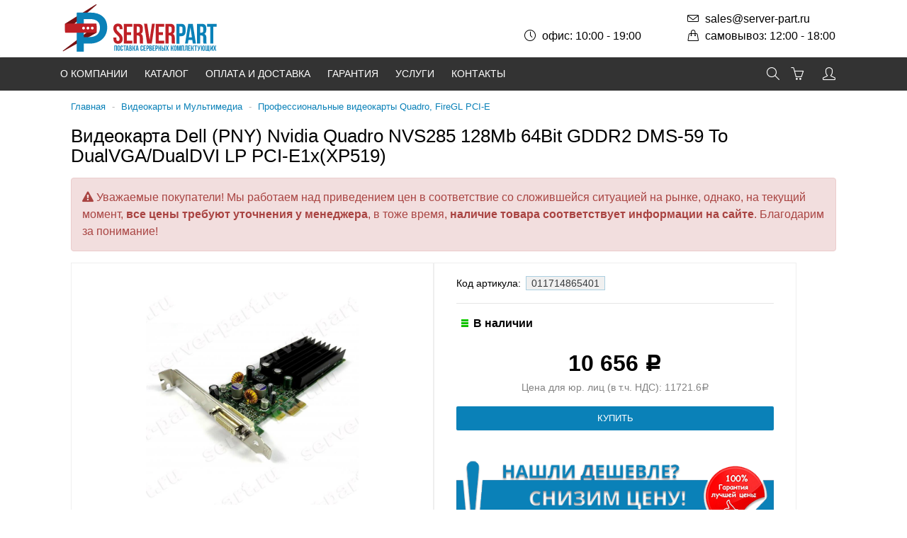

--- FILE ---
content_type: text/html; charset=utf-8
request_url: https://server-part.ru/videokarta-dell-pny-nvidia-quadro-nvs285-128mb-64bit-gddr2-dms-59-to-dualvgadualdvi-lp-pci-e1xxp519/
body_size: 8756
content:
<!DOCTYPE html><html lang="ru_RU" class="color_scheme_custom" data-custom="#0a81b8" data-mobile="false" itemscope itemtype="https://schema.org/WebPage"><head><title>Купить XP519 Видеокарта Dell (PNY) Nvidia Quadro NVS285 128Mb 64Bit GDDR2 DMS-59 To DualVGA/DualDVI LP PCI-E1x(XP519) в Интернет-магазине Server-Part в Москве</title><meta name="some" content="$wa_active_theme_path"><meta charset="UTF-8"><meta http-equiv="x-ua-compatible" content="IE=edge"><meta name="keywords" content="XP519 Dell " /><meta name="description" content="Dell XP519. В наличии и под заказ. Гарантия. Доставка по Москве, РФ и СНГ" /><meta name="viewport" content="width=device-width, initial-scale=1" /><meta name="yandex-verification" content="0fa40d8127bf74ec" /><meta name="norton-safeweb-site-verification" content="l6wft8aftgdqglmsrvk8sh04xort3qinbxxos93cz3cmp1v61-nbt22h3rvcbe08r1unx6xh0-pgt7hrki3xag2e9zlu01yc7x1wmx9y71k9t2b-ybpobtws7ny4b9-a" /><meta name="google-site-verification" content="xZe8mFNSp8L_eG-j6E8LmHO4kAq7kW7JQE9426yQT-k" /><link rel="shortcut icon" href="/favicon.ico" /><link href="/wa-data/public/site/themes/easysale1/plugins/bootstrap/bootstrap.min.css?v1.0.5.337" rel="stylesheet" /><link href="/wa-data/public/site/themes/easysale1/plugins/bootstrap/normalize.min.css?v1.0.5.337" rel="stylesheet" /><link href="/wa-data/public/site/themes/easysale1/css/easysale.css?v1.0.5.337" rel="stylesheet" /><link href="/wa-data/public/site/themes/easysale1/css/default.css?v1.0.5.337" rel="stylesheet" /><script src="/wa-content/js/jquery/jquery-1.11.1.min.js"></script><script src="/wa-content/js/jquery/jquery-migrate-1.2.1.min.js"></script></head><body><div class="s-main-wrapper"><header class="s-header-wrapper"><nav class="navbar s-middle-header"><div id="s-middle-header-div"><div id="s-middle-header-div-fixed"><div class="container"><div style="height:80px;width:230px;display:inline-block; float: left" class="s-site-logo"><a href="/"><span class="logo-bg"></span><!--<img src="/wa-data/public/site/themes/easysale1/img/logo.png?v1.0.5.337" alt="logo">--></a></div><!-- mail phone call --><div class="s-info"><div class="s-mail-wrapper nav-item mobile"><span><a href="mailto:sales@server-part.ru"><i class="icon-envelope icons"></i>sales@server-part.ru</a></span><span><i class="icon-handbag icons"></i>самовывоз: 12:00 - 18:00</span></div><div class="s-callback-wrapper nav-item mobile"><span><!--<a href="tel:+7 (495) 000-0000"><i class="icon-phone icons"></i>+7 (495) 000-0000</a>--></span><span><i class="icon-clock icons"></i>офис: 10:00 - 19:00</span></div></div></div></div></div></nav><nav class="s-top-header"><div class="container"><div class="s-top-header-menu"><a class="s-navbar-toggler nav-toggle-wrapper hidden-lg-up" data-toggle="collapse" aria-expanded="false" data-target="#s-mobile-nav"><i class="nav-toggle"></i></a><ul class="hidden-md-down">
    <div class="menuItem">
        <a href="/about/">О компании</a>
        <div class="inner">
            <a href="/blog/">Новости</a>
            <a href="/partnery-i-blagodarstvennye-pisma/">Партнеры и благодарности</a>
            <a href="/about/eco/">Экологическая ответственность</a>
            <a href="/about/vakansii/">Работа у нас</a>
        </div>
    </div>
    <div class="menuItem">
        <a href="/katalog/">Каталог</a>
       
    </div>
    <div class="menuItem">
        <a href="/dostavka/">Оплата и доставка</a>
    </div>
    <div class="menuItem">
        <a href="/services/">Гарантия</a>
    </div>
    <div class="menuItem">
        <a href="/category/uslugi/">Услуги</a>
        <div class="inner">
            
            <a href="/category/uslugi/proverka-testirovanie-i-diagnostika-oborudovaniya/">Проверка, тестирование и диагностика оборудования</a>
            
            <a href="/category/uslugi/nastroyka-ustanovka-po/">Настройка, установка ПО</a>
            <a href="/category/uslugi/zamena-komplektuyushchikh/">Замена комплектующих</a>
        </div>
    </div>
    <div class="menuItem">
        <a href="/contact/">Контакты</a>
    </div>
</ul></div><div id="s-auth-wrapper"><div class="s-top-header-user-account"><div class ="s-auth-wrapper-icon"><a class="nav-link" href="/my/"><i class="icon-user fa-lg"></i></a></div></div></div><div id="s-cart-wrapper" class="s-info-wrapper s-cart-wrapper is-empty s-cart-fixed" data-fixed="true"><div class="s-info-block"><div class="s-image-wrapper"  onclick="location.href='/cart/'"><span class="s-image"><i class="icon-basket fa-lg"></i></span><span class="s-cart-count"></span></div></div></div><div  id="s-search-wrapper"><div class="s-search-wrapper-icon"><a id="s-search-wrapper-button" href="#" class="nav-link"><i class="icon-magnifier fa-lg"></i></a></div></div></div></nav><nav id="s-top-header-search" class="s-bottom-header" style="display: none"><div class="container"><div class="s-top-header-search"><script src="/wa-apps/shop/plugins/searchsmart/js/search_input.js"></script>
    <script src="/wa-apps/shop/plugins/searchsmart/js/typed.js"></script>
<link rel="stylesheet" href="/wa-apps/shop/plugins/searchsmart/css/search_input.css">
<div class="ssearch-wrapper theme-default">
    <form method="get" action="/searchSmart/">
		<div class="ssearch-box">
			<div class="ssearch-key-box">
				<input type="text" placeholder="" maxlength="50" autocomplete="off" value="" id="search_query" name="query">
                <input type="hidden" name="word" value=""/>
                <input type="hidden" name="category_id" value=""/>
			</div>
            <div class="ssearch-right">
                    			<div class="ssearch-select-box">
    				<div class="select-box-label"><span>Все категории</span> <i class="icon-down"></i></div>
    				<div class="select-box-list">
                        					<ul>
    						<li><span class="selected" data-id="0">Все категории</span></li>
                                    						<li ><span data-id="320">Компьютеры, Тонкие Клиенты, Неттопы и NUC</span></li>
        						                                    						<li ><span data-id="321">Серверa, Дисковые Системы Хранения и Промышленные Компьютеры</span></li>
        						                                    						<li ><span data-id="322">Процессоры</span></li>
        						                                    						<li ><span data-id="323">Вентиляторы, Кулера и Радиаторы Для Процессоров</span></li>
        						                                    						<li ><span data-id="324">Материнские платы</span></li>
        						                                    						<li ><span data-id="325">Модули Памяти</span></li>
        						                                    						<li ><span data-id="326">Видеокарты и Мультимедиа</span></li>
        						                                    						<li ><span data-id="327">Контроллеры</span></li>
        						                                    						<li ><span data-id="328">Жесткие диски</span></li>
        						                                    						<li ><span data-id="329">Стримеры, Магнитооптика, Приводы, Накопители</span></li>
        						                                    						<li ><span data-id="330">Корпуса и Комплектующие для Корпусов</span></li>
        						                                    						<li ><span data-id="331">Ноутбуки и Комплектующие к Ноутбукам</span></li>
        						                                    						<li ><span data-id="332">Сетевое и Коммуникационное оборудование</span></li>
        						                                    						<li ><span data-id="333">Мониторы, Принтеры, Сканеры, Копиры, Факсы и Оборудование для Торговли</span></li>
        						                                    						<li ><span data-id="334">Фото, Видео и Бытовая Техника</span></li>
        						                                    						<li ><span data-id="335">Электрооборудование</span></li>
        						                                    						<li ><span data-id="336">Другое</span></li>
        						                                    						<li ><span data-id="337">Услуги</span></li>
        						                                    						<li ><span data-id="338">Другие Комплектующие</span></li>
        						                                					</ul>
    				</div>
    			</div>
                			    <div class="ssearch-submit" style="background: #e62e04; color: ;">Найти</div>
            </div>
		</div>
    </form>
    <div class="ssearch-result-box" style="display: none;"></div>
</div> 

<style>
    .ssearch-wrapper .ssearch-result-box a { color: #006bd8; }
</style>
<script>
$(document).ready(function() { 
           $(".ssearch-wrapper .ssearch-box .ssearch-key-box input[type='text']").typed({
        strings: ["\u0421\u0430\u043b\u0430\u0437\u043a\u0430 HP","\u0422\u0440\u0430\u043d\u0441\u0438\u0432\u0435\u0440","\u041f\u0440\u043e\u0446\u0435\u0441\u0441\u043e\u0440 xeon e5-2687"],
        typeSpeed: 90, // скорость набора
        backSpeed: 0, // скорость удаления текста
        startDelay: 0, // изначальная задержка перед набором
        backDelay: 500, // пауза перед удалением текста
        loop: true, // повтор (true или false)
        loopCount: false, // число повтором, false = бесконечно
        showCursor: true,
        attr: null, // атрибут
        callback: function(){ } // функция, которая вызовется после окончания работы плагина
        }); 
    
    // Focus
    
    // Search
    
	$('.ssearch-wrapper input[name="query"]').on('focus',function(){
        var wrap = $(this).closest('.ssearch-wrapper');
	    var len = $(this).val().length;
        if(len >= 3 && wrap.find('.ssearch-result-box').html().length) {
            wrap.find('.ssearch-result-box').show();
        }
	});
    
    $('.ssearch-wrapper .ssearch-submit').on('click', function() {
        var wrap = $(this).closest('.ssearch-wrapper');
        var query = '?query=' + wrap.find('[name="query"]').val();
        var category_id = '';
        if(wrap.find('[name="category_id"]').val() != '') {
            category_id = '&category_id=' + wrap.find('[name="category_id"]').val();
        }
        window.location.href = wrap.find('form').attr('action') + query + category_id;
    });
    
    $('.ssearch-wrapper').on('click', '.result-suggestions .ssearch-item', function() {
        var wrap = $(this).closest('.ssearch-wrapper');
        var query = '?query=' + $(this).text();
        var category_id = '';
        if(wrap.find('[name="category_id"]').val() != '') {
            category_id = '&category_id=' + wrap.find('[name="category_id"]').val();
        }
        window.location.href = wrap.find('form').attr('action') + query + category_id;
    });
    
    $(".ssearch-wrapper input[name='query']").on('keydown',function(e){
        if(e.keyCode == 13) {
            e.preventDefault();
            var wrap = $(this).closest('.ssearch-wrapper');
            if(wrap.find('.ssearch-result-box .ssearch-item.active').length) {
                if(wrap.find('.ssearch-result-box .ssearch-item.active').closest('div').hasClass('result-suggestions')) {
                    wrap.find('.ssearch-submit').click();
                } else {
                    window.location.href = wrap.find('.ssearch-result-box .ssearch-item.active').attr('href');
                }
            } else {
                wrap.find('.ssearch-submit').click();
            }
        } 
    });

    var search_function;
    $(".ssearch-wrapper input[name='query']").on('keyup',function(e){
       var wrap = $(this).closest('.ssearch-wrapper');
       var len = $(this).val().length;
       var query = $(this).val();
       if(len < 3) {
            wrap.find('.ssearch-result-box').empty().hide();
       }
       
       if(len >= 3) {
          if((e.keyCode >= 38 && e.keyCode <= 40) || e.keyCode == 13) { 
            if(wrap.find('.ssearch-result-box').is(':visible')) {
                if(e.keyCode == 40) {
                    //if is press keyDown
                    if(wrap.find('.ssearch-result-box .ssearch-item').hasClass('active')) {
                        wrap.find('.ssearch-result-box .ssearch-item.active').removeClass('active').findNext('.ssearch-item').addClass('active');
                    } else {
                        wrap.find('.ssearch-result-box .ssearch-item:eq(0)').addClass('active');
                        if(wrap.find('.ssearch-result-box .ssearch-item.active').closest('div').hasClass('result-suggestions')) {
                            $(this).val(wrap.find('.ssearch-result-box .ssearch-item.active').text());
                        } else {
                            $(this).val(query);
                        }
                    }
                } else if(e.keyCode == 38) {
                    //if is press keyUp
                    if(wrap.find('.ssearch-result-box .ssearch-item').hasClass('active')) {
                        wrap.find('.ssearch-result-box .ssearch-item.active').removeClass('active').findPrev('.ssearch-item').addClass('active');
                    } else {
                        wrap.find('.ssearch-result-box .ssearch-item:last').addClass('active');
                        if(wrap.find('.ssearch-result-box .ssearch-item.active').closest('div').hasClass('result-suggestions')) {
                            $(this).val(wrap.find('.ssearch-result-box .ssearch-item.active').text());
                        }
                    }
                }
                
                if(wrap.find('.ssearch-result-box .ssearch-item.active').closest('div').hasClass('result-suggestions')) {
                    $(this).val(wrap.find('.ssearch-result-box .ssearch-item.active').text());
                } else {
                    $(this).val(wrap.find('[name="word"]').val());
                }   
            } 
          } else {
              clearTimeout(search_function);

              search_function = setTimeout( function() {
                  $.post("/getsearchsmart/",{ query: query},function(response){
                      if(response.data.is_not_empty != 'fail') {
                          wrap.find('.ssearch-result-box').empty().show().html(response.data.html);
                          if(wrap.find('.ssearch-result-box .result-suggestions').length) {
                              wrap.find('.ssearch-result-box .result-suggestions span').each(function() {
                                  $(this).html(highlightPhrase($(this).text(), query, wrap));
                              });
                          }
                      } else {
                          wrap.find('.ssearch-result-box').empty().hide();
                      }
                  },'json');
              }, 600);
          } 
       }
   }); 
});

$.fn.findNext = function(selector, steps, scope) {
    if (steps) {
        steps = Math.floor(steps);
    } else if (steps === 0) {
        return this;
    } else { 
        var next = this.next(selector);
        if (next.length)
            return next; 
        steps = 1;
    }

    scope = (scope) ? $(scope) : $(document);
    var kids = this.find(selector);

    hay = $(this);
    while(hay[0] != scope[0]) {
        hay = hay.parent();     
        var rs = hay.find(selector).not(kids).add($(this));
        var id = rs.index(this) + steps;
        if (id > -1 && id < rs.length)
            return $(rs[id]);
    }
    return $(rs[0]);
}

$.fn.findPrev = function(selector, steps, scope) {
    if (steps) {
        steps = Math.floor(steps);
    } else if (steps === 0) {
        return this;
    } else { 
        var prev = this.prev(selector);
        if (prev.length)
            return prev; 
        steps = 1;
    }

    scope = (scope) ? $(scope) : $(document);
    var kids = this.find(selector);

    hay = $(this);
    while(hay[0] != scope[0]) {
        hay = hay.parent();     
        var rs = hay.find(selector).not(kids).add($(this));
        var id = rs.index(this) - steps;
        if (id > -1 && id < rs.length)
            return $(rs[id]);
    }
    return $(rs[rs.length - 1]);
}

function escapeRegExp(str) {
	return str.replace(/[\-\[\]\/\{ \}\(\)\*\+\?\.\\\^\$\|]/g, "\\$&");
}

function highlightPhrase(string, phrase, wrap) {
	var escapedPhrase = escapeRegExp(phrase);
    wrap.find('[name="word"]').val(phrase);
	return (string + "").replace(new RegExp("(" + escapedPhrase + ")", "gi") , "<b>$1</b>");
}
</script></div></div></nav></header><div class="s-main-block m-t-10"><div class="container"><div class="col-xs-12"><div class="s-breadcrumbs-wrapper"><ul class="s-breadcrumbs-block" itemprop="breadcrumb"><li class="s-breadcrumb-item"><a class="s-breadcrumb-link" href="/">Главная</a><span class="separator">-</span></li><li class="s-breadcrumb-item"><a class="s-breadcrumb-link" href="/category/videokarty-i-multimedia/">Видеокарты и Мультимедиа</a><span class="separator">-</span></li><li class="s-breadcrumb-item"><a class="s-breadcrumb-link" href="/category/videokarty-i-multimedia/professionalnye-videokarty-quadro-firegl-pci-e/">Профессиональные видеокарты Quadro, FireGL PCI-E</a></li></ul></div></div><div class="clearfix"></div><main class="s-content-wrapper"><div class="s-content-block" id="s-content-block"><article class="s-product-page col-md-12" itemscope itemtype="http://schema.org/Product"><h1 class="s-product-header" itemprop="name">Видеокарта Dell (PNY) Nvidia Quadro NVS285 128Mb 64Bit GDDR2 DMS-59 To DualVGA/DualDVI LP PCI-E1x(XP519)</h1><p class="alert alert-danger" ><i class="fa fa-warning"></i> Уважаемые покупатели!
Мы работаем над приведением цен в соответствие со сложившейся ситуацией на рынке, однако, на текущий момент, <b>все цены требуют уточнения у менеджера</b>, в тоже время, <b>наличие товара соответствует информации на сайте</b>. Благодарим за понимание!
</p><div class="s-product-main-wrapper" style="max-width:1024px"><div class="col-lg-6 s-product-photos-wrapper"><figure class="s-product-photos" id="s-product-photos"><div class="s-photo-main"><a class="" id="s-photo-main" href="/wa-data/public/shop/products/99/03/60399/images/35768/35768.750.jpg"><img itemprop="image" alt="Видеокарта Dell (PNY) Nvidia Quadro NVS285 128Mb 64Bit GDDR2 DMS-59 To DualVGA/DualDVI LP PCI-E1x(XP519)" title="Видеокарта Dell (PNY) Nvidia Quadro NVS285 128Mb 64Bit GDDR2 DMS-59 To DualVGA/DualDVI LP PCI-E1x(XP519)" src="/wa-data/public/shop/products/99/03/60399/images/35768/35768.750.jpg" /></a></div><script>( function($) {$.getScript("/wa-data/public/site/themes/easysale1/plugins/swipebox/js/jquery.swipebox.min.js?v1.0.5.16", function() {new ProductPhotos({$wrapper: $("#s-product-photos")});});})(jQuery);</script></figure></div><div class="col-lg-6 ellifox_1"><div class="s-cart-wrapper"><div class="s-product-cart "><form id="s-product-form" method="post" action="/cart/add/"><div itemprop="offers" itemscope itemtype="http://schema.org/Offer"><span class="s-product-sku">Код артикула: <span class="hint">011714865401</span></span><meta itemprop="name" content="Видеокарта Dell (PNY) Nvidia Quadro NVS285 128Mb 64Bit GDDR2 DMS-59 To DualVGA/DualDVI LP PCI-E1x(XP519)"><meta itemprop="price" content="10656"><meta itemprop="priceCurrency" content="RUB"><link itemprop="availability" href="http://schema.org/InStock" /><input name="sku_id" type="hidden" value="60399"></div><div class="s-stocks-wrapper"><div  class="sku-60399-stock" data-sku-count="15"><strong class="stock-high"><i class="icon16 stock-green"></i>В наличии</strong></div></div><div class="purchase"><div class="add2cart"><div class="add-form-wrapper"><div class="price-wrapper"><span data-price="10656" class="price nowrap">10 656 <span class="ruble">Р</span></span></div><p style=" text-align: center; color: #828282; font-size: 0.9em;" >Цена для юр. лиц (в т.ч. НДС): 11721.6<span class="price ruble">Р</span> </p><div class="submit-wrapper"><input type="submit" class="s-button s-add-button btn btn-default btn-sm" value="Купить" ></div><div class="shop-preorder-plugin-form-wr" id="shop-preorder-plugin-form-wr-60399">
		<script type="text/javascript">
	$(function(){
		$.shopPreorderPlugin.product_ids = {"60399":"60399"}
	})
	</script>
	</div>

<div class="s-product-aux"></div></div><div class="added2cart" style="display: none;"><div class="alert alert-success push-top push-bottom" role="alert">Видеокарта Dell (PNY) Nvidia Quadro NVS285 128Mb 64Bit GDDR2 DMS-59 To DualVGA/DualDVI LP PCI-E1x(XP519) теперь в вашей корзине покупок</div><div class="button-block"><a class="s-button s-add-button btn btn-default btn-sm" href="/cart/">Перейти в корзину</a></div></div><div style="text-align: center; margin-top:40px;"><img src="/wa-data/public/shop/img/snizim_tsenu.png" style="max-width:100%"></div><input type="hidden" name="product_id" value="60399"></div></div></form></div><script>( function($) {var is_product_exist = (typeof Product === "function");(!is_product_exist) ? $.getScript("/wa-data/public/shop/themes/easysale1/js/product.js?v1.0.5.16", initProduct) : initProduct();function initProduct() {new Product({$form: $("#s-product-form"),$wrapper: $('.s-product-main-wrapper'),is_dialog: false,currency: {"code":"RUB","sign":"\u0440\u0443\u0431.","sign_html":"<span class=\"ruble\">\u0420<\/span>","sign_position":1,"sign_delim":" ","decimal_point":",","frac_digits":"2","thousands_sep":" "},services: false,features: false});}})(jQuery);</script>
</div></div></div><div class="s-home-features push-top push-bottom even"><div class="container"><div class="row"><div class="col-md-15 col-sm-4 col-xs-12"><div class="s-home-features-icon"><div class="iconsp-wallet default-color"></div></div><div class="s-home-features-desc">Наличный и безналичный расчет</div></div><div class="col-md-15 col-sm-4 col-xs-12"><div class="s-home-features-icon"><div class="iconsp-delivery-truck default-color"></div></div><div class="s-home-features-desc">Доставка по РФ</div></div><div class="col-md-15 col-sm-4 col-xs-12"><div class="s-home-features-icon"><div class="iconsp-guarantee default-color"></div></div><div class="s-home-features-desc">Гарантия от<br/> производителя</div></div><div class="col-md-15 col-sm-4 col-xs-12"><div class="s-home-features-icon"><div class="iconsp-shopping-cart-1 default-color"></div></div><div class="s-home-features-desc">Более 150 000 товаров</div></div><div class="col-md-15 col-sm-4 col-xs-12"><div class="s-home-features-icon"><div class="iconsp-phone default-color"></div></div><div class="s-home-features-desc">Звоните!<br/> 8 (495) 419-17-76</div></div></div></div></div><div class="s-product-info" id="s-product-info" style="width:100%"><div class="s-tabs-wrapper"><a class="s-tab-item is-active" data-content-id="2" href="/videokarta-dell-pny-nvidia-quadro-nvs285-128mb-64bit-gddr2-dms-59-to-dualvgadualdvi-lp-pci-e1xxp519/">Дополнительная информация</a></div><div class="s-tabs-content"><div class="s-tab-content is-shown" id="tab-content-2"><div class="s-product-desc" id="s-product-desc" itemprop="description">Видеокарта Dell (PNY) Nvidia Quadro NVS285 128Mb 64Bit GDDR2 DMS-59 To DualVGA/DualDVI LP PCI-E1x</div><table class="s-features-wrapper" id="s-product-features"><tr class=""><td class="name">Производитель</td><td class="value" itemprop="brand">Dell</td></tr><tr class=""><td class="name">Партномер</td><td class="value" itemprop="model">XP519</td></tr></table></div></div><script type="text/javascript">$(function(){ $("#prodtabs").shopProdtabsPlugin() })</script><ul id="prodtabs" class="prodtabs"></ul></div></article>
</div></main></div></div><footer class="s-footer-wrapper"><div class="container"><div class="clearfix"></div><div class="row s-footer-menu"><div><div class="menuItem"><a href="/about">О компании</a></div><div class="menuItem"><a href="/katalog">Каталог</a></div><div class="menuItem"><a href="/dostavka/">Оплата и доставка</a></div><div class="menuItem"><a href="/services">Гарантия</a></div><div class="menuItem"><a href="/category/uslugi/">Услуги</a></div><div class="menuItem"><a href="/contact">Контакты</a></div></div></div><div class=""><div class="s-footer-block"><div class="s-footer-columns"><div class="col-lg-3"><div class="copyright">&copy;&nbsp;2013-2026&nbsp;<a href="/">Server Parts</a></div></div><div class="col-lg-6"></div><!--тут можно разместить баннеры счетчиков --></div></div></div><span style="display: inline-block;color: #a4a4a4;font-size: 11px;line-height: 16px;">Вся представленная на сайте информация, касающаяся комплектаций, технических характеристик, цветовых сочетаний, внешнего вида, а также стоимости оборудования, носит информационный характер и ни при каких условиях не является публичной офертой, определяемой положениями Статьи 437 (п.2) Гражданского кодекса Российской Федерации. Для получения подробной информации, пожалуйста, обращайтесь к менеджерам.</span></div></footer>
</div><div id="s-mobile-nav" class="collapse hidden-xl-up"><ul><li class="nav-item"><a class="nav-link" href="/about/">О компании</a></li>
<li class="nav-item"><a class="nav-link" href="/katalog/">Каталог</a></li>
<li class="nav-item"><a class="nav-link" href="/dostavka/">Оплата и доставка</a></li>
<li class="nav-item"><a class="nav-link" href="/services/">Гарантия</a></li>
<li class="nav-item"><a class="nav-link" href="/category/uslugi/">Услуги</a></li>
<li class="nav-item"><a class="nav-link" href="/contact/">Контакты</a></li></ul></div><link href="/wa-data/public/site/themes/easysale1/css/simple-line-icons.css?v1.0.5.337" rel="stylesheet" /><link href="/wa-data/public/site/themes/easysale1/css/font-awesome.min.css?v1.0.5.337" rel="stylesheet" /><link href="/wa-content/font/ruble/arial/fontface.css" rel="stylesheet" /><link href="/wa-data/public/site/themes/easysale1/plugins/swipebox/css/swipebox.min.css?v1.0.5.337" rel="stylesheet" /><link href="/wa-data/public/site/themes/easysale1/plugins/owlcarousel/owl.carousel.min.css?v1.0.5.337" rel="stylesheet" type="text/css"/><link href="/wa-data/public/site/themes/easysale1/plugins/owlcarousel/owl.theme.default.min.css?v1.0.5.337" rel="stylesheet" type="text/css"/><link href="/wa-data/public/shop/themes/easysale1/css/easysale.shop.css?v1.0.5.337" rel="stylesheet"/><link rel="stylesheet" href="/wa-apps/shop/plugins/searchsmart/css/search_input.css"><link href="/wa-apps/shop/plugins/prodtabs/css/tabs.css?8.16.0" rel="stylesheet">
<link href="/wa-apps/shop/plugins/preorder/js/arcticmodal/jquery.arcticmodal-0.3.css?8.16.0" rel="stylesheet">
<link href="/wa-apps/shop/plugins/preorder/js/arcticmodal/themes/simple.css?8.16.0" rel="stylesheet">
<link href="/wa-apps/shop/plugins/preorder/css/shopPreorderPlugin.css?8.16.0" rel="stylesheet">
<script type="text/javascript">
$(function(){
	
	$.shopPreorderPlugin.init({
		done: 'Предзаказ выполнен',
		limit_block_selector: '1',
		just_done: 'Предзаказ уже выполнен',
		email_error: 'Email некорректен',
		phone_error: 'Телефонный номер некорректен',
		email_or_phone_error: 'Заполните хотя бы одно из полей телефонный номер или email'
	});
	
	$('[name="preorder_phone"]').inputmask('+7(999)-999-99-99');
	$('[name="preorder_quantity"]').inputmask('9');

})
</script><script type="text/javascript">var _calltr_obj=".phone";</script>
    <script language="javascript">
    function a()
    {document.getElementById('info').innerHTML = 'kod5';}
    function b()
    {document.getElementById('info').innerHTML = 'kod6';}
    </script>

    <script async src="https://www.googletagmanager.com/gtag/js?id=UA-155075540-1"></script>
    <script>
        window.dataLayer = window.dataLayer || [];
        function gtag(){dataLayer.push(arguments);}
        gtag('js', new Date());

        gtag('config', 'UA-155075540-1');
    </script>
 <script type="text/javascript" src="/wa-content/js/jquery-ui/jquery.ui.core.min.js?v1.14.10"></script><script type="text/javascript" src="/wa-content/js/jquery-ui/jquery.ui.widget.min.js?v1.14.10"></script><script type="text/javascript" src="/wa-content/js/jquery-ui/jquery.ui.position.min.js?v1.0.5.337"></script><script type="text/javascript" src="/wa-content/js/jquery-ui/jquery.ui.autocomplete.min.js?v1.0.5.337"></script><script type="text/javascript" src="/wa-data/public/site/themes/easysale1/plugins/bootstrap/tether.min.js?v1.0.5.337"></script><script type="text/javascript" src="/wa-data/public/site/themes/easysale1/plugins/bootstrap/bootstrap.min.js?v1.0.5.337"></script><script type="text/javascript" src="/wa-data/public/site/themes/easysale1/plugins/jquery.touchSwipe.min.js?v1.0.5.337"></script><script type="text/javascript" src="/wa-data/public/site/themes/easysale1/plugins/jquery.waitforimages.min.js?v1.0.5.337"></script><script type="text/javascript" src="/wa-data/public/site/themes/easysale1/plugins/swipebox/js/jquery.swipebox.min.js?v1.0.5.337"></script><script type="text/javascript" src="/wa-apps/shop/js/lazy.load.js?v8.16.0.41"></script><script type="text/javascript" src="/wa-content/js/jquery-plugins/jquery.cookie.js?v1.14.10"></script><script type="text/javascript" src="/wa-data/public/shop/themes/easysale1/js/jquery.matchHeight.js"></script><script src="/wa-apps/shop/plugins/searchsmart/js/search_input.js"></script><script src="/wa-apps/shop/plugins/searchsmart/js/typed.js"></script><script type="text/javascript" src="/wa-data/public/shop/themes/easysale1/js/easysale.shop.js?v1.0.5.337"></script><script type="text/javascript" src="/wa-data/public/site/themes/easysale1/js/easysale.js?v1.0.5.337"></script><script src="/wa-apps/shop/plugins/prodtabs/js/jquery.tabs.js?8.16.0"></script>
<script src="/wa-apps/shop/plugins/preorder/js/arcticmodal/jquery.arcticmodal-0.3.min.js?8.16.0"></script>
<script src="/wa-apps/shop/plugins/preorder/js/jquery.inputmask.js?8.16.0"></script>
<script src="/wa-apps/shop/plugins/preorder/js/shopPreorderPlugin.js?8.16.0"></script>
</body><!-- Yandex.Metrika counter --> 
<script type="text/javascript" > (function(m,e,t,r,i,k,a){m[i]=m[i]||function(){(m[i].a=m[i].a||[]).push(arguments)}; m[i].l=1*new Date();k=e.createElement(t),a=e.getElementsByTagName(t)[0],k.async=1,k.src=r,a.parentNode.insertBefore(k,a)}) (window, document, "script", "https://mc.yandex.ru/metrika/tag.js", "ym"); ym(23393344, "init", { clickmap:true, trackLinks:true, accurateTrackBounce:true, webvisor:true, trackHash:true, ecommerce:"dataLayer" }); </script> <noscript><div><img src="https://mc.yandex.ru/watch/23393344" style="position:absolute; left:-9999px;" alt="" /></div></noscript> 
<!-- /Yandex.Metrika counter -->
</html>


--- FILE ---
content_type: text/html; charset=utf-8
request_url: https://server-part.ru/videokarta-dell-pny-nvidia-quadro-nvs285-128mb-64bit-gddr2-dms-59-to-dualvgadualdvi-lp-pci-e1xxp519/
body_size: 8756
content:
<!DOCTYPE html><html lang="ru_RU" class="color_scheme_custom" data-custom="#0a81b8" data-mobile="false" itemscope itemtype="https://schema.org/WebPage"><head><title>Купить XP519 Видеокарта Dell (PNY) Nvidia Quadro NVS285 128Mb 64Bit GDDR2 DMS-59 To DualVGA/DualDVI LP PCI-E1x(XP519) в Интернет-магазине Server-Part в Москве</title><meta name="some" content="$wa_active_theme_path"><meta charset="UTF-8"><meta http-equiv="x-ua-compatible" content="IE=edge"><meta name="keywords" content="XP519 Dell " /><meta name="description" content="Dell XP519. В наличии и под заказ. Гарантия. Доставка по Москве, РФ и СНГ" /><meta name="viewport" content="width=device-width, initial-scale=1" /><meta name="yandex-verification" content="0fa40d8127bf74ec" /><meta name="norton-safeweb-site-verification" content="l6wft8aftgdqglmsrvk8sh04xort3qinbxxos93cz3cmp1v61-nbt22h3rvcbe08r1unx6xh0-pgt7hrki3xag2e9zlu01yc7x1wmx9y71k9t2b-ybpobtws7ny4b9-a" /><meta name="google-site-verification" content="xZe8mFNSp8L_eG-j6E8LmHO4kAq7kW7JQE9426yQT-k" /><link rel="shortcut icon" href="/favicon.ico" /><link href="/wa-data/public/site/themes/easysale1/plugins/bootstrap/bootstrap.min.css?v1.0.5.337" rel="stylesheet" /><link href="/wa-data/public/site/themes/easysale1/plugins/bootstrap/normalize.min.css?v1.0.5.337" rel="stylesheet" /><link href="/wa-data/public/site/themes/easysale1/css/easysale.css?v1.0.5.337" rel="stylesheet" /><link href="/wa-data/public/site/themes/easysale1/css/default.css?v1.0.5.337" rel="stylesheet" /><script src="/wa-content/js/jquery/jquery-1.11.1.min.js"></script><script src="/wa-content/js/jquery/jquery-migrate-1.2.1.min.js"></script></head><body><div class="s-main-wrapper"><header class="s-header-wrapper"><nav class="navbar s-middle-header"><div id="s-middle-header-div"><div id="s-middle-header-div-fixed"><div class="container"><div style="height:80px;width:230px;display:inline-block; float: left" class="s-site-logo"><a href="/"><span class="logo-bg"></span><!--<img src="/wa-data/public/site/themes/easysale1/img/logo.png?v1.0.5.337" alt="logo">--></a></div><!-- mail phone call --><div class="s-info"><div class="s-mail-wrapper nav-item mobile"><span><a href="mailto:sales@server-part.ru"><i class="icon-envelope icons"></i>sales@server-part.ru</a></span><span><i class="icon-handbag icons"></i>самовывоз: 12:00 - 18:00</span></div><div class="s-callback-wrapper nav-item mobile"><span><!--<a href="tel:+7 (495) 000-0000"><i class="icon-phone icons"></i>+7 (495) 000-0000</a>--></span><span><i class="icon-clock icons"></i>офис: 10:00 - 19:00</span></div></div></div></div></div></nav><nav class="s-top-header"><div class="container"><div class="s-top-header-menu"><a class="s-navbar-toggler nav-toggle-wrapper hidden-lg-up" data-toggle="collapse" aria-expanded="false" data-target="#s-mobile-nav"><i class="nav-toggle"></i></a><ul class="hidden-md-down">
    <div class="menuItem">
        <a href="/about/">О компании</a>
        <div class="inner">
            <a href="/blog/">Новости</a>
            <a href="/partnery-i-blagodarstvennye-pisma/">Партнеры и благодарности</a>
            <a href="/about/eco/">Экологическая ответственность</a>
            <a href="/about/vakansii/">Работа у нас</a>
        </div>
    </div>
    <div class="menuItem">
        <a href="/katalog/">Каталог</a>
       
    </div>
    <div class="menuItem">
        <a href="/dostavka/">Оплата и доставка</a>
    </div>
    <div class="menuItem">
        <a href="/services/">Гарантия</a>
    </div>
    <div class="menuItem">
        <a href="/category/uslugi/">Услуги</a>
        <div class="inner">
            
            <a href="/category/uslugi/proverka-testirovanie-i-diagnostika-oborudovaniya/">Проверка, тестирование и диагностика оборудования</a>
            
            <a href="/category/uslugi/nastroyka-ustanovka-po/">Настройка, установка ПО</a>
            <a href="/category/uslugi/zamena-komplektuyushchikh/">Замена комплектующих</a>
        </div>
    </div>
    <div class="menuItem">
        <a href="/contact/">Контакты</a>
    </div>
</ul></div><div id="s-auth-wrapper"><div class="s-top-header-user-account"><div class ="s-auth-wrapper-icon"><a class="nav-link" href="/my/"><i class="icon-user fa-lg"></i></a></div></div></div><div id="s-cart-wrapper" class="s-info-wrapper s-cart-wrapper is-empty s-cart-fixed" data-fixed="true"><div class="s-info-block"><div class="s-image-wrapper"  onclick="location.href='/cart/'"><span class="s-image"><i class="icon-basket fa-lg"></i></span><span class="s-cart-count"></span></div></div></div><div  id="s-search-wrapper"><div class="s-search-wrapper-icon"><a id="s-search-wrapper-button" href="#" class="nav-link"><i class="icon-magnifier fa-lg"></i></a></div></div></div></nav><nav id="s-top-header-search" class="s-bottom-header" style="display: none"><div class="container"><div class="s-top-header-search"><script src="/wa-apps/shop/plugins/searchsmart/js/search_input.js"></script>
    <script src="/wa-apps/shop/plugins/searchsmart/js/typed.js"></script>
<link rel="stylesheet" href="/wa-apps/shop/plugins/searchsmart/css/search_input.css">
<div class="ssearch-wrapper theme-default">
    <form method="get" action="/searchSmart/">
		<div class="ssearch-box">
			<div class="ssearch-key-box">
				<input type="text" placeholder="" maxlength="50" autocomplete="off" value="" id="search_query" name="query">
                <input type="hidden" name="word" value=""/>
                <input type="hidden" name="category_id" value=""/>
			</div>
            <div class="ssearch-right">
                    			<div class="ssearch-select-box">
    				<div class="select-box-label"><span>Все категории</span> <i class="icon-down"></i></div>
    				<div class="select-box-list">
                        					<ul>
    						<li><span class="selected" data-id="0">Все категории</span></li>
                                    						<li ><span data-id="320">Компьютеры, Тонкие Клиенты, Неттопы и NUC</span></li>
        						                                    						<li ><span data-id="321">Серверa, Дисковые Системы Хранения и Промышленные Компьютеры</span></li>
        						                                    						<li ><span data-id="322">Процессоры</span></li>
        						                                    						<li ><span data-id="323">Вентиляторы, Кулера и Радиаторы Для Процессоров</span></li>
        						                                    						<li ><span data-id="324">Материнские платы</span></li>
        						                                    						<li ><span data-id="325">Модули Памяти</span></li>
        						                                    						<li ><span data-id="326">Видеокарты и Мультимедиа</span></li>
        						                                    						<li ><span data-id="327">Контроллеры</span></li>
        						                                    						<li ><span data-id="328">Жесткие диски</span></li>
        						                                    						<li ><span data-id="329">Стримеры, Магнитооптика, Приводы, Накопители</span></li>
        						                                    						<li ><span data-id="330">Корпуса и Комплектующие для Корпусов</span></li>
        						                                    						<li ><span data-id="331">Ноутбуки и Комплектующие к Ноутбукам</span></li>
        						                                    						<li ><span data-id="332">Сетевое и Коммуникационное оборудование</span></li>
        						                                    						<li ><span data-id="333">Мониторы, Принтеры, Сканеры, Копиры, Факсы и Оборудование для Торговли</span></li>
        						                                    						<li ><span data-id="334">Фото, Видео и Бытовая Техника</span></li>
        						                                    						<li ><span data-id="335">Электрооборудование</span></li>
        						                                    						<li ><span data-id="336">Другое</span></li>
        						                                    						<li ><span data-id="337">Услуги</span></li>
        						                                    						<li ><span data-id="338">Другие Комплектующие</span></li>
        						                                					</ul>
    				</div>
    			</div>
                			    <div class="ssearch-submit" style="background: #e62e04; color: ;">Найти</div>
            </div>
		</div>
    </form>
    <div class="ssearch-result-box" style="display: none;"></div>
</div> 

<style>
    .ssearch-wrapper .ssearch-result-box a { color: #006bd8; }
</style>
<script>
$(document).ready(function() { 
           $(".ssearch-wrapper .ssearch-box .ssearch-key-box input[type='text']").typed({
        strings: ["\u0421\u0430\u043b\u0430\u0437\u043a\u0430 HP","\u0422\u0440\u0430\u043d\u0441\u0438\u0432\u0435\u0440","\u041f\u0440\u043e\u0446\u0435\u0441\u0441\u043e\u0440 xeon e5-2687"],
        typeSpeed: 90, // скорость набора
        backSpeed: 0, // скорость удаления текста
        startDelay: 0, // изначальная задержка перед набором
        backDelay: 500, // пауза перед удалением текста
        loop: true, // повтор (true или false)
        loopCount: false, // число повтором, false = бесконечно
        showCursor: true,
        attr: null, // атрибут
        callback: function(){ } // функция, которая вызовется после окончания работы плагина
        }); 
    
    // Focus
    
    // Search
    
	$('.ssearch-wrapper input[name="query"]').on('focus',function(){
        var wrap = $(this).closest('.ssearch-wrapper');
	    var len = $(this).val().length;
        if(len >= 3 && wrap.find('.ssearch-result-box').html().length) {
            wrap.find('.ssearch-result-box').show();
        }
	});
    
    $('.ssearch-wrapper .ssearch-submit').on('click', function() {
        var wrap = $(this).closest('.ssearch-wrapper');
        var query = '?query=' + wrap.find('[name="query"]').val();
        var category_id = '';
        if(wrap.find('[name="category_id"]').val() != '') {
            category_id = '&category_id=' + wrap.find('[name="category_id"]').val();
        }
        window.location.href = wrap.find('form').attr('action') + query + category_id;
    });
    
    $('.ssearch-wrapper').on('click', '.result-suggestions .ssearch-item', function() {
        var wrap = $(this).closest('.ssearch-wrapper');
        var query = '?query=' + $(this).text();
        var category_id = '';
        if(wrap.find('[name="category_id"]').val() != '') {
            category_id = '&category_id=' + wrap.find('[name="category_id"]').val();
        }
        window.location.href = wrap.find('form').attr('action') + query + category_id;
    });
    
    $(".ssearch-wrapper input[name='query']").on('keydown',function(e){
        if(e.keyCode == 13) {
            e.preventDefault();
            var wrap = $(this).closest('.ssearch-wrapper');
            if(wrap.find('.ssearch-result-box .ssearch-item.active').length) {
                if(wrap.find('.ssearch-result-box .ssearch-item.active').closest('div').hasClass('result-suggestions')) {
                    wrap.find('.ssearch-submit').click();
                } else {
                    window.location.href = wrap.find('.ssearch-result-box .ssearch-item.active').attr('href');
                }
            } else {
                wrap.find('.ssearch-submit').click();
            }
        } 
    });

    var search_function;
    $(".ssearch-wrapper input[name='query']").on('keyup',function(e){
       var wrap = $(this).closest('.ssearch-wrapper');
       var len = $(this).val().length;
       var query = $(this).val();
       if(len < 3) {
            wrap.find('.ssearch-result-box').empty().hide();
       }
       
       if(len >= 3) {
          if((e.keyCode >= 38 && e.keyCode <= 40) || e.keyCode == 13) { 
            if(wrap.find('.ssearch-result-box').is(':visible')) {
                if(e.keyCode == 40) {
                    //if is press keyDown
                    if(wrap.find('.ssearch-result-box .ssearch-item').hasClass('active')) {
                        wrap.find('.ssearch-result-box .ssearch-item.active').removeClass('active').findNext('.ssearch-item').addClass('active');
                    } else {
                        wrap.find('.ssearch-result-box .ssearch-item:eq(0)').addClass('active');
                        if(wrap.find('.ssearch-result-box .ssearch-item.active').closest('div').hasClass('result-suggestions')) {
                            $(this).val(wrap.find('.ssearch-result-box .ssearch-item.active').text());
                        } else {
                            $(this).val(query);
                        }
                    }
                } else if(e.keyCode == 38) {
                    //if is press keyUp
                    if(wrap.find('.ssearch-result-box .ssearch-item').hasClass('active')) {
                        wrap.find('.ssearch-result-box .ssearch-item.active').removeClass('active').findPrev('.ssearch-item').addClass('active');
                    } else {
                        wrap.find('.ssearch-result-box .ssearch-item:last').addClass('active');
                        if(wrap.find('.ssearch-result-box .ssearch-item.active').closest('div').hasClass('result-suggestions')) {
                            $(this).val(wrap.find('.ssearch-result-box .ssearch-item.active').text());
                        }
                    }
                }
                
                if(wrap.find('.ssearch-result-box .ssearch-item.active').closest('div').hasClass('result-suggestions')) {
                    $(this).val(wrap.find('.ssearch-result-box .ssearch-item.active').text());
                } else {
                    $(this).val(wrap.find('[name="word"]').val());
                }   
            } 
          } else {
              clearTimeout(search_function);

              search_function = setTimeout( function() {
                  $.post("/getsearchsmart/",{ query: query},function(response){
                      if(response.data.is_not_empty != 'fail') {
                          wrap.find('.ssearch-result-box').empty().show().html(response.data.html);
                          if(wrap.find('.ssearch-result-box .result-suggestions').length) {
                              wrap.find('.ssearch-result-box .result-suggestions span').each(function() {
                                  $(this).html(highlightPhrase($(this).text(), query, wrap));
                              });
                          }
                      } else {
                          wrap.find('.ssearch-result-box').empty().hide();
                      }
                  },'json');
              }, 600);
          } 
       }
   }); 
});

$.fn.findNext = function(selector, steps, scope) {
    if (steps) {
        steps = Math.floor(steps);
    } else if (steps === 0) {
        return this;
    } else { 
        var next = this.next(selector);
        if (next.length)
            return next; 
        steps = 1;
    }

    scope = (scope) ? $(scope) : $(document);
    var kids = this.find(selector);

    hay = $(this);
    while(hay[0] != scope[0]) {
        hay = hay.parent();     
        var rs = hay.find(selector).not(kids).add($(this));
        var id = rs.index(this) + steps;
        if (id > -1 && id < rs.length)
            return $(rs[id]);
    }
    return $(rs[0]);
}

$.fn.findPrev = function(selector, steps, scope) {
    if (steps) {
        steps = Math.floor(steps);
    } else if (steps === 0) {
        return this;
    } else { 
        var prev = this.prev(selector);
        if (prev.length)
            return prev; 
        steps = 1;
    }

    scope = (scope) ? $(scope) : $(document);
    var kids = this.find(selector);

    hay = $(this);
    while(hay[0] != scope[0]) {
        hay = hay.parent();     
        var rs = hay.find(selector).not(kids).add($(this));
        var id = rs.index(this) - steps;
        if (id > -1 && id < rs.length)
            return $(rs[id]);
    }
    return $(rs[rs.length - 1]);
}

function escapeRegExp(str) {
	return str.replace(/[\-\[\]\/\{ \}\(\)\*\+\?\.\\\^\$\|]/g, "\\$&");
}

function highlightPhrase(string, phrase, wrap) {
	var escapedPhrase = escapeRegExp(phrase);
    wrap.find('[name="word"]').val(phrase);
	return (string + "").replace(new RegExp("(" + escapedPhrase + ")", "gi") , "<b>$1</b>");
}
</script></div></div></nav></header><div class="s-main-block m-t-10"><div class="container"><div class="col-xs-12"><div class="s-breadcrumbs-wrapper"><ul class="s-breadcrumbs-block" itemprop="breadcrumb"><li class="s-breadcrumb-item"><a class="s-breadcrumb-link" href="/">Главная</a><span class="separator">-</span></li><li class="s-breadcrumb-item"><a class="s-breadcrumb-link" href="/category/videokarty-i-multimedia/">Видеокарты и Мультимедиа</a><span class="separator">-</span></li><li class="s-breadcrumb-item"><a class="s-breadcrumb-link" href="/category/videokarty-i-multimedia/professionalnye-videokarty-quadro-firegl-pci-e/">Профессиональные видеокарты Quadro, FireGL PCI-E</a></li></ul></div></div><div class="clearfix"></div><main class="s-content-wrapper"><div class="s-content-block" id="s-content-block"><article class="s-product-page col-md-12" itemscope itemtype="http://schema.org/Product"><h1 class="s-product-header" itemprop="name">Видеокарта Dell (PNY) Nvidia Quadro NVS285 128Mb 64Bit GDDR2 DMS-59 To DualVGA/DualDVI LP PCI-E1x(XP519)</h1><p class="alert alert-danger" ><i class="fa fa-warning"></i> Уважаемые покупатели!
Мы работаем над приведением цен в соответствие со сложившейся ситуацией на рынке, однако, на текущий момент, <b>все цены требуют уточнения у менеджера</b>, в тоже время, <b>наличие товара соответствует информации на сайте</b>. Благодарим за понимание!
</p><div class="s-product-main-wrapper" style="max-width:1024px"><div class="col-lg-6 s-product-photos-wrapper"><figure class="s-product-photos" id="s-product-photos"><div class="s-photo-main"><a class="" id="s-photo-main" href="/wa-data/public/shop/products/99/03/60399/images/35768/35768.750.jpg"><img itemprop="image" alt="Видеокарта Dell (PNY) Nvidia Quadro NVS285 128Mb 64Bit GDDR2 DMS-59 To DualVGA/DualDVI LP PCI-E1x(XP519)" title="Видеокарта Dell (PNY) Nvidia Quadro NVS285 128Mb 64Bit GDDR2 DMS-59 To DualVGA/DualDVI LP PCI-E1x(XP519)" src="/wa-data/public/shop/products/99/03/60399/images/35768/35768.750.jpg" /></a></div><script>( function($) {$.getScript("/wa-data/public/site/themes/easysale1/plugins/swipebox/js/jquery.swipebox.min.js?v1.0.5.16", function() {new ProductPhotos({$wrapper: $("#s-product-photos")});});})(jQuery);</script></figure></div><div class="col-lg-6 ellifox_1"><div class="s-cart-wrapper"><div class="s-product-cart "><form id="s-product-form" method="post" action="/cart/add/"><div itemprop="offers" itemscope itemtype="http://schema.org/Offer"><span class="s-product-sku">Код артикула: <span class="hint">011714865401</span></span><meta itemprop="name" content="Видеокарта Dell (PNY) Nvidia Quadro NVS285 128Mb 64Bit GDDR2 DMS-59 To DualVGA/DualDVI LP PCI-E1x(XP519)"><meta itemprop="price" content="10656"><meta itemprop="priceCurrency" content="RUB"><link itemprop="availability" href="http://schema.org/InStock" /><input name="sku_id" type="hidden" value="60399"></div><div class="s-stocks-wrapper"><div  class="sku-60399-stock" data-sku-count="15"><strong class="stock-high"><i class="icon16 stock-green"></i>В наличии</strong></div></div><div class="purchase"><div class="add2cart"><div class="add-form-wrapper"><div class="price-wrapper"><span data-price="10656" class="price nowrap">10 656 <span class="ruble">Р</span></span></div><p style=" text-align: center; color: #828282; font-size: 0.9em;" >Цена для юр. лиц (в т.ч. НДС): 11721.6<span class="price ruble">Р</span> </p><div class="submit-wrapper"><input type="submit" class="s-button s-add-button btn btn-default btn-sm" value="Купить" ></div><div class="shop-preorder-plugin-form-wr" id="shop-preorder-plugin-form-wr-60399">
		<script type="text/javascript">
	$(function(){
		$.shopPreorderPlugin.product_ids = {"60399":"60399"}
	})
	</script>
	</div>

<div class="s-product-aux"></div></div><div class="added2cart" style="display: none;"><div class="alert alert-success push-top push-bottom" role="alert">Видеокарта Dell (PNY) Nvidia Quadro NVS285 128Mb 64Bit GDDR2 DMS-59 To DualVGA/DualDVI LP PCI-E1x(XP519) теперь в вашей корзине покупок</div><div class="button-block"><a class="s-button s-add-button btn btn-default btn-sm" href="/cart/">Перейти в корзину</a></div></div><div style="text-align: center; margin-top:40px;"><img src="/wa-data/public/shop/img/snizim_tsenu.png" style="max-width:100%"></div><input type="hidden" name="product_id" value="60399"></div></div></form></div><script>( function($) {var is_product_exist = (typeof Product === "function");(!is_product_exist) ? $.getScript("/wa-data/public/shop/themes/easysale1/js/product.js?v1.0.5.16", initProduct) : initProduct();function initProduct() {new Product({$form: $("#s-product-form"),$wrapper: $('.s-product-main-wrapper'),is_dialog: false,currency: {"code":"RUB","sign":"\u0440\u0443\u0431.","sign_html":"<span class=\"ruble\">\u0420<\/span>","sign_position":1,"sign_delim":" ","decimal_point":",","frac_digits":"2","thousands_sep":" "},services: false,features: false});}})(jQuery);</script>
</div></div></div><div class="s-home-features push-top push-bottom even"><div class="container"><div class="row"><div class="col-md-15 col-sm-4 col-xs-12"><div class="s-home-features-icon"><div class="iconsp-wallet default-color"></div></div><div class="s-home-features-desc">Наличный и безналичный расчет</div></div><div class="col-md-15 col-sm-4 col-xs-12"><div class="s-home-features-icon"><div class="iconsp-delivery-truck default-color"></div></div><div class="s-home-features-desc">Доставка по РФ</div></div><div class="col-md-15 col-sm-4 col-xs-12"><div class="s-home-features-icon"><div class="iconsp-guarantee default-color"></div></div><div class="s-home-features-desc">Гарантия от<br/> производителя</div></div><div class="col-md-15 col-sm-4 col-xs-12"><div class="s-home-features-icon"><div class="iconsp-shopping-cart-1 default-color"></div></div><div class="s-home-features-desc">Более 150 000 товаров</div></div><div class="col-md-15 col-sm-4 col-xs-12"><div class="s-home-features-icon"><div class="iconsp-phone default-color"></div></div><div class="s-home-features-desc">Звоните!<br/> 8 (495) 419-17-76</div></div></div></div></div><div class="s-product-info" id="s-product-info" style="width:100%"><div class="s-tabs-wrapper"><a class="s-tab-item is-active" data-content-id="2" href="/videokarta-dell-pny-nvidia-quadro-nvs285-128mb-64bit-gddr2-dms-59-to-dualvgadualdvi-lp-pci-e1xxp519/">Дополнительная информация</a></div><div class="s-tabs-content"><div class="s-tab-content is-shown" id="tab-content-2"><div class="s-product-desc" id="s-product-desc" itemprop="description">Видеокарта Dell (PNY) Nvidia Quadro NVS285 128Mb 64Bit GDDR2 DMS-59 To DualVGA/DualDVI LP PCI-E1x</div><table class="s-features-wrapper" id="s-product-features"><tr class=""><td class="name">Производитель</td><td class="value" itemprop="brand">Dell</td></tr><tr class=""><td class="name">Партномер</td><td class="value" itemprop="model">XP519</td></tr></table></div></div><script type="text/javascript">$(function(){ $("#prodtabs").shopProdtabsPlugin() })</script><ul id="prodtabs" class="prodtabs"></ul></div></article>
</div></main></div></div><footer class="s-footer-wrapper"><div class="container"><div class="clearfix"></div><div class="row s-footer-menu"><div><div class="menuItem"><a href="/about">О компании</a></div><div class="menuItem"><a href="/katalog">Каталог</a></div><div class="menuItem"><a href="/dostavka/">Оплата и доставка</a></div><div class="menuItem"><a href="/services">Гарантия</a></div><div class="menuItem"><a href="/category/uslugi/">Услуги</a></div><div class="menuItem"><a href="/contact">Контакты</a></div></div></div><div class=""><div class="s-footer-block"><div class="s-footer-columns"><div class="col-lg-3"><div class="copyright">&copy;&nbsp;2013-2026&nbsp;<a href="/">Server Parts</a></div></div><div class="col-lg-6"></div><!--тут можно разместить баннеры счетчиков --></div></div></div><span style="display: inline-block;color: #a4a4a4;font-size: 11px;line-height: 16px;">Вся представленная на сайте информация, касающаяся комплектаций, технических характеристик, цветовых сочетаний, внешнего вида, а также стоимости оборудования, носит информационный характер и ни при каких условиях не является публичной офертой, определяемой положениями Статьи 437 (п.2) Гражданского кодекса Российской Федерации. Для получения подробной информации, пожалуйста, обращайтесь к менеджерам.</span></div></footer>
</div><div id="s-mobile-nav" class="collapse hidden-xl-up"><ul><li class="nav-item"><a class="nav-link" href="/about/">О компании</a></li>
<li class="nav-item"><a class="nav-link" href="/katalog/">Каталог</a></li>
<li class="nav-item"><a class="nav-link" href="/dostavka/">Оплата и доставка</a></li>
<li class="nav-item"><a class="nav-link" href="/services/">Гарантия</a></li>
<li class="nav-item"><a class="nav-link" href="/category/uslugi/">Услуги</a></li>
<li class="nav-item"><a class="nav-link" href="/contact/">Контакты</a></li></ul></div><link href="/wa-data/public/site/themes/easysale1/css/simple-line-icons.css?v1.0.5.337" rel="stylesheet" /><link href="/wa-data/public/site/themes/easysale1/css/font-awesome.min.css?v1.0.5.337" rel="stylesheet" /><link href="/wa-content/font/ruble/arial/fontface.css" rel="stylesheet" /><link href="/wa-data/public/site/themes/easysale1/plugins/swipebox/css/swipebox.min.css?v1.0.5.337" rel="stylesheet" /><link href="/wa-data/public/site/themes/easysale1/plugins/owlcarousel/owl.carousel.min.css?v1.0.5.337" rel="stylesheet" type="text/css"/><link href="/wa-data/public/site/themes/easysale1/plugins/owlcarousel/owl.theme.default.min.css?v1.0.5.337" rel="stylesheet" type="text/css"/><link href="/wa-data/public/shop/themes/easysale1/css/easysale.shop.css?v1.0.5.337" rel="stylesheet"/><link rel="stylesheet" href="/wa-apps/shop/plugins/searchsmart/css/search_input.css"><link href="/wa-apps/shop/plugins/prodtabs/css/tabs.css?8.16.0" rel="stylesheet">
<link href="/wa-apps/shop/plugins/preorder/js/arcticmodal/jquery.arcticmodal-0.3.css?8.16.0" rel="stylesheet">
<link href="/wa-apps/shop/plugins/preorder/js/arcticmodal/themes/simple.css?8.16.0" rel="stylesheet">
<link href="/wa-apps/shop/plugins/preorder/css/shopPreorderPlugin.css?8.16.0" rel="stylesheet">
<script type="text/javascript">
$(function(){
	
	$.shopPreorderPlugin.init({
		done: 'Предзаказ выполнен',
		limit_block_selector: '1',
		just_done: 'Предзаказ уже выполнен',
		email_error: 'Email некорректен',
		phone_error: 'Телефонный номер некорректен',
		email_or_phone_error: 'Заполните хотя бы одно из полей телефонный номер или email'
	});
	
	$('[name="preorder_phone"]').inputmask('+7(999)-999-99-99');
	$('[name="preorder_quantity"]').inputmask('9');

})
</script><script type="text/javascript">var _calltr_obj=".phone";</script>
    <script language="javascript">
    function a()
    {document.getElementById('info').innerHTML = 'kod5';}
    function b()
    {document.getElementById('info').innerHTML = 'kod6';}
    </script>

    <script async src="https://www.googletagmanager.com/gtag/js?id=UA-155075540-1"></script>
    <script>
        window.dataLayer = window.dataLayer || [];
        function gtag(){dataLayer.push(arguments);}
        gtag('js', new Date());

        gtag('config', 'UA-155075540-1');
    </script>
 <script type="text/javascript" src="/wa-content/js/jquery-ui/jquery.ui.core.min.js?v1.14.10"></script><script type="text/javascript" src="/wa-content/js/jquery-ui/jquery.ui.widget.min.js?v1.14.10"></script><script type="text/javascript" src="/wa-content/js/jquery-ui/jquery.ui.position.min.js?v1.0.5.337"></script><script type="text/javascript" src="/wa-content/js/jquery-ui/jquery.ui.autocomplete.min.js?v1.0.5.337"></script><script type="text/javascript" src="/wa-data/public/site/themes/easysale1/plugins/bootstrap/tether.min.js?v1.0.5.337"></script><script type="text/javascript" src="/wa-data/public/site/themes/easysale1/plugins/bootstrap/bootstrap.min.js?v1.0.5.337"></script><script type="text/javascript" src="/wa-data/public/site/themes/easysale1/plugins/jquery.touchSwipe.min.js?v1.0.5.337"></script><script type="text/javascript" src="/wa-data/public/site/themes/easysale1/plugins/jquery.waitforimages.min.js?v1.0.5.337"></script><script type="text/javascript" src="/wa-data/public/site/themes/easysale1/plugins/swipebox/js/jquery.swipebox.min.js?v1.0.5.337"></script><script type="text/javascript" src="/wa-apps/shop/js/lazy.load.js?v8.16.0.41"></script><script type="text/javascript" src="/wa-content/js/jquery-plugins/jquery.cookie.js?v1.14.10"></script><script type="text/javascript" src="/wa-data/public/shop/themes/easysale1/js/jquery.matchHeight.js"></script><script src="/wa-apps/shop/plugins/searchsmart/js/search_input.js"></script><script src="/wa-apps/shop/plugins/searchsmart/js/typed.js"></script><script type="text/javascript" src="/wa-data/public/shop/themes/easysale1/js/easysale.shop.js?v1.0.5.337"></script><script type="text/javascript" src="/wa-data/public/site/themes/easysale1/js/easysale.js?v1.0.5.337"></script><script src="/wa-apps/shop/plugins/prodtabs/js/jquery.tabs.js?8.16.0"></script>
<script src="/wa-apps/shop/plugins/preorder/js/arcticmodal/jquery.arcticmodal-0.3.min.js?8.16.0"></script>
<script src="/wa-apps/shop/plugins/preorder/js/jquery.inputmask.js?8.16.0"></script>
<script src="/wa-apps/shop/plugins/preorder/js/shopPreorderPlugin.js?8.16.0"></script>
</body><!-- Yandex.Metrika counter --> 
<script type="text/javascript" > (function(m,e,t,r,i,k,a){m[i]=m[i]||function(){(m[i].a=m[i].a||[]).push(arguments)}; m[i].l=1*new Date();k=e.createElement(t),a=e.getElementsByTagName(t)[0],k.async=1,k.src=r,a.parentNode.insertBefore(k,a)}) (window, document, "script", "https://mc.yandex.ru/metrika/tag.js", "ym"); ym(23393344, "init", { clickmap:true, trackLinks:true, accurateTrackBounce:true, webvisor:true, trackHash:true, ecommerce:"dataLayer" }); </script> <noscript><div><img src="https://mc.yandex.ru/watch/23393344" style="position:absolute; left:-9999px;" alt="" /></div></noscript> 
<!-- /Yandex.Metrika counter -->
</html>


--- FILE ---
content_type: text/css
request_url: https://server-part.ru/wa-data/public/shop/themes/easysale1/css/easysale.shop.css?v1.0.5.337
body_size: 11219
content:

section.quote1 {

    display: flex;
    justify-content: center;
    align-items: center;
}

.owl-item {
    /*margin-top: 55px;*/
}

.owl-carousel .owl-stage-outer{

    padding: 0!important;
}

.quote {
    width: 100%;
}

.quote p {
    padding: 1em 2em;
    background-color: #333;
    color: #f3f3f3;
    border-left: #e62e04 solid;
}

.quote.text {
    padding-top: 2em;
    font: normal 400 1em/1.5em 'Montserrat', sans-serif;
    letter-spacing: 0.04em;
}

.quote.attr {
    padding-bottom: 1em;
    font: normal 700 1.5em/1.5em 'Montserrat', sans-serif;
    letter-spacing: 0.07em;
    text-align: right;
}

.quote.attr:before {
    content: " - ";
}

.quote:after {
    /*content: "◤";*/
    font-size: 2em;
    color: #333;
    margin: 0 0 0 75%;
}

/*----------------------------------------------------------------
    Main slider
----------------------------------------------------------------*/
#s-mainslider {
    display: block;
    height: 400px;
    background-color: #efefef;
    /* overflow: hidden;*/
}

#s-mainslider .item {
    height: 400px;
    background-size: cover;
    background-repeat: no-repeat;
    background-position: center center;
}

#s-mainslider .item .row.s-with-padding {
    padding: 0 80px;
}

#s-mainslider .s-mainslider-image {
    height: 400px;
}

#s-mainslider .s-mainslider-image a {
    display: block;
    width: 100%;
    height: 100%;
    padding: 0 50px;
    background-repeat: no-repeat;
    background-position: center center;
    -webkit-background-size: contain;
    -moz-background-size: contain;
    background-size: contain;
}

#s-mainslider .item h2 {
    font-size: 2rem;
    font-weight: 700;
    line-height: 2rem;
}

#s-mainslider .item p {
    font-size: 1.4rem;
    font-weight: 700;
    color: #fff;
}

#s-mainslider .item .s-mainslider-price {
    margin-bottom: 0.5rem;
    font-size: 1.6rem;
    font-weight: 700;
    color: #fff;
}

#s-mainslider .item p.s-mainslider-counter-text {
    font-weight: 400;
    font-size: 1px;
}

#s-mainslider .item h2 a,
#s-mainslider .item h2 a:hover {
    color: #fff;
    text-decoration: none;
}

#s-mainslider .item h2,
#s-mainslider .item p {
    text-shadow: 0px 0px 10px rgba(0, 0, 0, 0.3);
}

#s-mainslider .item .s-link {
    display: block;
    position: absolute;
    top: 0;
    left: 0;
    width: 100%;
    height: 100%;
    cursor: pointer;
}

#s-mainslider.owl-theme {
    /*margin-top: 10px;*/
}

#s-mainslider.owl-theme .owl-dots,
#s-mainslider.owl-theme .owl-nav div {
    display: none;
    position: absolute;
    text-align: center;
}

#s-mainslider.owl-theme:hover .owl-dots,
#s-mainslider.owl-theme:hover .owl-nav div {
    display: block;
}

#s-mainslider.owl-theme:hover .owl-dots.disabled,
#s-mainslider.owl-theme:hover .owl-nav.disabled div {
    display: none;
}

#s-mainslider.owl-theme:hover .owl-nav div {
    opacity: 1;
}

#s-mainslider.owl-theme .owl-nav .owl-prev,
#s-mainslider.owl-theme .owl-nav .owl-next {
    height: 42px;
    width: 42px;
    background: #fff;
    border-radius: 100%;
    cursor: pointer;
}

#s-mainslider.owl-theme .owl-nav .owl-prev i,
#s-mainslider.owl-theme .owl-nav .owl-next i {
    line-height: 42px;
}

#s-mainslider.owl-theme .owl-nav .owl-prev {
    top: 50%;
    left: 20px;
}

#s-mainslider.owl-theme .owl-nav .owl-next {
    top: 50%;
    right: 20px;
}

#s-mainslider.owl-theme .owl-dots {
    bottom: 1em;
    margin: 0 20%;
    width: 60%;
    cursor: pointer;
}

#s-mainslider.owl-theme .owl-dots .owl-dot {
    display: inline-block;
    zoom: 1;
}

#s-mainslider.owl-theme .owl-dots .owl-dot span {
    background: #fff;
    opacity: 1;
}

.owl-theme .owl-dots .owl-dot span {
    display: block;
    margin: 0.333em;
    width: 0.667em;
    height: 0.667em;
    -webkit-border-radius: 50%;
    -moz-border-radius: 50%;
    border-radius: 50%;
    background: #fff;
    opacity: 0.3;
    filter: Alpha(Opacity=30);
}

.owl-theme .owl-dots .owl-dot.active span,
.owl-theme .owl-dots .owl-dot span:hover {
    opacity: 1;
    filter: Alpha(Opacity=100);
}

#s-mainslider.owl-theme .s-mainslider-counter {
    margin-bottom: 1rem;
}

#s-mainslider.owl-theme .s-mainslider-counter span {
    display: inline-block;
    padding: 0.5em;
    -webkit-border-radius: 3px;
    border-radius: 3px;
    background: rgba(0, 0, 0, 0.2);
    font-weight: bold;
    font-size: 1.6em;
    color: #ff7;
}

/*----------------------------------------------------------------
    Homepage Features
----------------------------------------------------------------*/

.s-home-features .s-home-features-icon {
    float: left;
    width: 2rem;
    height: 2rem;
}

.s-home-features .s-home-features-icon i {
    font-size: 2rem;
}

.s-home-features .s-home-features-desc {
    margin-left: 2.7rem;
    font-size: 0.9rem;
}

/*----------------------------------------------------------------
    Homepage Tile
----------------------------------------------------------------*/

.s-homepage-tile {
    margin-top: 2rem;
}

.s-homepage-tile .s-homepage-tile-item {
    position: relative;
    margin: 10px 0;
}

.s-homepage-tile .s-homepage-tile-desc {
    position: absolute;
    padding: 20px;
    bottom: 0;
    width: calc(100% - 30px);
}

.s-homepage-tile .s-homepage-tile-image-container {
    height: 250px;
    overflow: hidden;
}

.s-homepage-tile .s-homepage-tile-image {
    height: 250px;
    background-color: #efefef;
    background-size: cover;
    background-repeat: no-repeat;
    background-position: center center;
    -webkit-transition: all 0.3s ease-in-out 0s;
    -moz-transition: all 0.3s ease-in-out 0s;
    -ms-transition: all 0.3s ease-in-out 0s;
    -o-transition: all 0.3s ease-in-out 0s;
    transition: all 0.3s ease-in-out 0s;
}

.s-homepage-tile .s-homepage-tile-item:hover .s-homepage-tile-image {
    transform: scale(1.10);
}

.s-homepage-tile .s-homepage-tile-desc .s-homepage-tile-text {
    margin-bottom: 10px;
    font-weight: 600;
}

.s-homepage-tile .s-homepage-tile-desc .s-homepage-tile-text,
.s-homepage-tile .s-homepage-tile-desc .s-homepage-tile-price {
    display: table;
    padding: 2px 7px;
    font-size: 1rem;
    color: #FFF;
    /*background-color: #faaa00;*/
}

/*----------------------------------------------------------------
  Product sets tabs
----------------------------------------------------------------*/

.s-homepage-products {
    margin-top: 2rem;
    padding-top: 2rem;
}

.s-homepage-products #products-sets {
    border-bottom: none;
}

.s-homepage-products #products-sets .nav-link {
    padding: 0 1.5rem .7rem 0;
    color: #000;
    font-weight: 600;
    background-color: transparent;
    border: none;
}

.s-homepage-products .tab-content > .tab-pane {
    position: relative;
    display: block;
    height: 0;
    opacity: 0;
    z-index: -1;
}

.s-homepage-products .tab-content > .tab-pane.active {
    height: initial;
    opacity: 1;
    z-index: 1;
}

/*----------------------------------------------------------------
  Homepage News
----------------------------------------------------------------*/

.s-homepage-posts {
    margin-top: 2rem;
}

.s-homepage-posts h3 {
    margin-bottom: 2rem;
    font-size: 1rem;
    font-weight: 600;
    background-color: transparent;
    border: none;
}

.s-homepage-posts a {
    text-decoration: none !important;
}

.s-homepage-posts .s-homepage-post-item {
    margin-bottom: 1rem;
    -webkit-transition: all 0.3s ease-in-out 0s;
    -moz-transition: all 0.3s ease-in-out 0s;
    -ms-transition: all 0.3s ease-in-out 0s;
    -o-transition: all 0.3s ease-in-out 0s;
}

.s-homepage-posts .s-homepage-post-item:hover {
    transition: all 0.3s ease-in-out 0s;
    box-shadow: 0px 0px 20px rgba(0, 0, 0, 0.10);
    -moz-box-shadow: 0px 0px 20px rgba(0, 0, 0, 0.10);
    -o-box-shadow: 0px 0px 20px rgba(0, 0, 0, 0.10);
}

.s-homepage-posts .s-homepage-post-image {
    height: 160px;
    background-size: cover;
    background-repeat: no-repeat;
}

.s-homepage-posts .s-homepage-post-content {
    height: 220px;
    padding: 13px 20px 18px;
    color: #000 !important;
    background: #fff;
    overflow: hidden;
}

.s-homepage-posts .s-homepage-post-content .s-homepage-post-data {
    font-size: 0.8rem;
    font-weight: 500;
}

.s-homepage-posts .s-homepage-post-content h3 {
    margin-top: 10px;
    font-size: 0.9rem;
    font-weight: 700;
}

.s-homepage-posts .s-homepage-post-content p {
    margin-top: 6px;
    font-size: 0.8rem;
}

/*----------------------------------------------------------------
  Lastview products && Related in Product
----------------------------------------------------------------*/

.s-lastview-products {
    margin-top: 2rem;
    padding-top: 2rem;
}

.s-lastview-products h3,
.s-related-products h3.s-related-header {
    margin-bottom: 0;
    padding: 0 1rem 0rem 0;
    font-size: 1rem;
    font-weight: 600;
    background-color: transparent;
    border: none;
}

.s-related-products {
    margin-top: 2rem;
    padding-top: 2rem;
    border-top: 1px solid #efefef;
}

/*----------------------------------------------------------------
  Homepage Brands
----------------------------------------------------------------*/

.s-home-brands {
    margin: 2rem;
    padding-bottom: 2rem;
}

.s-home-brands #s-home-brands-carousel {
    padding: 50px;
    border-bottom: 1px solid #efefef;
    height: 100px;
}

.s-home-brands #s-home-brands-carousel img {
    max-height: 50px;
    width: initial;
    filter: url("data:image/svg+xml;utf8,&lt;svg xmlns=\'http://www.w3.org/2000/svg\'&gt;&lt;filter id=\'grayscale\'&gt;&lt;feColorMatrix type=\'matrix\' values=\'0.3333 0.3333 0.3333 0 0 0.3333 0.3333 0.3333 0 0 0.3333 0.3333 0.3333 0 0 0 0 0 1 0\'/&gt;&lt;/filter&gt;&lt;/svg&gt;#grayscale"); /* Firefox 10+, Firefox on Android */
    filter: gray; /* IE6-9 */
    -webkit-filter: grayscale(100%); /* Chrome 19+, Safari 6+, Safari 6+ iOS */
    -webkit-transition: all ease-in-out 0.2s;
    -moz-transition: all ease-in-out 0.2s;
    -o-transition: all ease-in-out 0.2s;
    transition: all ease-in-out 0.2s;
}

.s-home-brands #s-home-brands-carousel img:hover {
    filter: url("data:image/svg+xml;utf8,&lt;svg xmlns=\'http://www.w3.org/2000/svg\'&gt;&lt;filter id=\'grayscale\'&gt;&lt;feColorMatrix type=\'matrix\' values=\'1 0 0 0 0, 0 1 0 0 0, 0 0 1 0 0, 0 0 0 1 0\'/&gt;&lt;/filter&gt;&lt;/svg&gt;#grayscale");
    -webkit-filter: grayscale(0%);
}

.s-home-brands #s-home-brands-carousel.owl-theme .owl-nav div {
    position: absolute;
    text-align: center;
}

.s-home-brands #s-home-brands-carousel.owl-theme .owl-nav .owl-prev,
.s-home-brands #s-home-brands-carousel.owl-theme .owl-nav .owl-next {
    width: 29px;
    height: 29px;
    border-radius: 100%;
    cursor: pointer;
}

.s-home-brands #s-home-brands-carousel.owl-theme .owl-nav div i {
    width: 25px;
    line-height: 29px;
    text-align: center;
}

.s-home-brands #s-home-brands-carousel.owl-theme .owl-nav .owl-next i {
    width: 32px;
}

.s-home-brands #s-home-brands-carousel.owl-theme .owl-nav div:hover i {
    color: #fff;
}

.s-home-brands #s-home-brands-carousel.owl-theme .owl-nav .owl-next i {
    width: 32px;
}

.s-home-brands #s-home-brands-carousel.owl-theme .owl-nav .owl-prev {
    top: calc(50% - 15px);
    left: 0;
}

.s-home-brands #s-home-brands-carousel.owl-theme .owl-nav .owl-next {
    top: calc(50% - 15px);
    right: 0;
}

/*----------------------------------------------------------------
  Homepage Shops
----------------------------------------------------------------*/

.s-home-shops {
    padding: 4rem 0;
    background-image: url('../img/map.png');
    background-size: cover;
    background-repeat: no-repeat;
    background-position: center center;
}

.s-home-shops h5 {
    padding: 0 1rem 1rem 0;
    font-size: 1rem;
    font-weight: 600;
    background-color: transparent;
    border: none;
}

.s-home-shops #s-home-shops .item {
    padding: 1rem 2rem;
    background-color: #fff;
}

.s-home-shops #s-home-shops .item a {
    text-decoration: none;
}

.s-home-shops #s-home-shops .item a .s-home-shops-item-location i {
    color: #000;
}

.s-home-shops #s-home-shops .item a .s-home-shops-item-location span {
    padding-left: 1rem;
    font-weight: 600;
}

.s-home-shops #s-home-shops .item a .s-home-shops-item-contacts {
    padding-top: 0.5rem;
    font-weight: 400;
    font-size: 0.7rem;
}

.s-home-shops #s-home-shops .item a .s-home-shops-item-contacts .row {
    margin-bottom: 0;
}

.s-home-shops #s-home-shops .item a .s-home-shops-item-contacts dt {
    margin-bottom: 0.2rem;
    font-weight: 400;
    color: #8e8c8c;
}

.s-home-shops #s-home-shops .item a .s-home-shops-item-contacts dd {
    margin-bottom: 0.2rem;
    padding-right: 0;
    color: #545454;
}

.s-home-shops .s-home-shops-allmaps {
    display: table-cell;
    vertical-align: middle;
    padding: 0 2rem;
    font-weight: 600;
    -webkit-transition: all 0.3s ease-in-out 0s;
    -moz-transition: all 0.3s ease-in-out 0s;
    -ms-transition: all 0.3s ease-in-out 0s;
    -o-transition: all 0.3s ease-in-out 0s;
}

.s-home-shops .s-home-shops-allmaps a {
    display: table;
}

.s-home-shops .s-home-shops-allmaps:hover {
    opacity: 0.8;
}

.s-home-shops .s-home-shops-allmaps a,
.s-home-shops .s-home-shops-allmaps a:hover {
    color: #fff;
}

.s-home-shops .s-home-shops-allmaps a i,
.s-home-shops .s-home-shops-allmaps a span {
    display: inline-block;
    vertical-align: middle;
    width: 50%;
}

.s-home-shops .s-home-shops-allmaps a i {
    font-size: 3rem;
}

.s-home-shops .s-home-shops-allmaps a span {
    font-size: 0.9rem;
}

.s-home-shops #s-home-shops .owl-nav {
    position: absolute;
    top: -2.9rem;
    right: 0;
}

.s-home-shops #s-home-shops .owl-nav div {
    position: relative;
    display: inline-block;
    clear: none;
    opacity: inherit !important;
    font-size: inherit !important;
    width: 29px;
    height: 29px;
    -webkit-border-radius: 100%;
    -moz-border-radius: 100%;
    border-radius: 100%;
    cursor: pointer;
    -webkit-transition: 0.2s;
    -moz-transition: 0.2s;
    -o-transition: 0.2s;
    transition: 0.2s;
}

.s-home-shops #s-home-shops .owl-nav .owl-prev {
    margin-right: 0.5rem;
}

.s-home-shops #s-home-shops .owl-nav div i {
    width: 25px;
    line-height: 29px;
    text-align: center;
}

.s-home-shops #s-home-shops .owl-nav .owl-next i {
    width: 32px;
}

.s-home-shops #s-home-shops .owl-nav div:hover i {
    color: #fff;
}

.s-home-shops #s-home-shops .owl-nav div span {
    margin: 0;
    padding: 0 0.6em;
    line-height: 0.3em !important;
}

.s-home-shops #s-home-shops .owl-nav .owl-prev span {
    border-right-width: 1px;
    border-radius: 0.3333em 0 0 0.333em;
}

/*----------------------------------------------------------------
    Sidebar Nav
----------------------------------------------------------------*/

.s-sidebar-subcategories-wrapper {
    margin-bottom: 1rem;
    cursor: pointer;
}

ul.s-sidebar-categories,
ul.s-sidebar-subcategories {
    padding-left: 0;
    list-style-type: none;
}

ul.s-sidebar-categories > li {
    margin-top: 1px;
}

ul.s-sidebar-categories > li > a {
    text-decoration: none;
}

ul.s-sidebar-categories > li > a > span,
.s-sidebar-subcategories-header,
ul.s-sidebar-subcategories > li > a {
    display: block;
    padding: 11px 19px 12px;
    font-size: 0.9rem;
    line-height: 16px;
}

ul.s-sidebar-categories > li > a > span i,
.s-sidebar-subcategories-header i {
    float: right;
    width: 16px;
    height: 16px;
    border-radius: 100%;
    font-size: 1rem;
    text-align: center;
    line-height: 12px;
}

ul.s-sidebar-categories > li > a > span,
ul.s-sidebar-subcategories > li > a {
    background: #efefef;
}

ul.s-sidebar-categories > li > a:hover,
.s-sidebar-subcategories-header,
ul.s-sidebar-subcategories > li > a:hover {
    color: #fff;
}

ul.s-sidebar-categories ul {
    font-size: 0.9rem;
    list-style: initial;
    list-style-type: circle;
    padding-left: 2.5rem;
    font-size: 0.9rem;
}

ul.s-sidebar-categories ul li:first-child {
    padding-top: 0.5rem;
}

ul.s-sidebar-categories ul li:last-child {
    padding-bottom: 0.5rem;
}

ul.s-sidebar-categories ul li a {
    text-decoration: none;
}

.s-sidebar-banner {
    margin-bottom: 1rem;
    -webkit-border-radius: 3px;
    border-radius: 3px;
}

/*----------------------------------------------------------------
  Product list
----------------------------------------------------------------*/

.s-products-list {
    padding-left: 0;
    list-style-type: none;
}

.s-products-list li {
    margin-bottom: 1rem;
}

.s-products-wrapper .s-products-list .product-item {
    /*display: table;*/
    width: 100%;
    min-width: 230px;

    padding: 10px;
}

.s-products-wrapper .s-products-list .product-item .s-product-description {
    padding-bottom: .5rem;
    font-size: .8rem;
}

ul.s-products-list li .product-item {
    position: relative;
    padding: 1.3rem 0;
    background: #fff;
    transition: all 0.3s ease-in-out 0s;
    -webkit-transition: all 0.3s ease-in-out 0s;
    -moz-transition: all 0.3s ease-in-out 0s;
    -ms-transition: all 0.3s ease-in-out 0s;
    -o-transition: all 0.3s ease-in-out 0s;
}

ul.s-products-list.slider li .product-item {
    padding: 1.3rem;
}

ul.s-products-list li:hover {
    box-shadow: 0px 0px 20px rgba(0, 0, 0, 0.10);
    -moz-box-shadow: 0px 0px 20px rgba(0, 0, 0, 0.10);
    -o-box-shadow: 0px 0px 20px rgba(0, 0, 0, 0.10);
}

ul.s-products-list li a {
    transition: all 0.3s ease-in-out 0s;
    -webkit-transition: all 0.3s ease-in-out 0s;
    -moz-transition: all 0.3s ease-in-out 0s;
    -ms-transition: all 0.3s ease-in-out 0s;
    -o-transition: all 0.3s ease-in-out 0s;
}

ul.s-products-list li a:hover {
    text-decoration: none;
}

ul.s-products-list li .s-image-wrapper {
    position: relative;
    min-height: 200px;
    line-height: 200px;
    text-align: center;
    width: 100%;
}

ul.s-products-list li .s-image-wrapper img {
    display: initial;
    width: initial;
}

ul.s-products-list li h5 a {
    display: block;
    padding-bottom: 0.5rem;
    font-weight: 500;
    font-size: 14px;
    height: 160px;
    line-height: 20px;
}

.product-item .shop-preorder-plugin-form-wr {
    margin-top: 20px;
}

ul.s-products-list li .s-pricing-wrapper .s-pricing-stock {
    padding-bottom: 0.2rem;
}

ul.s-products-list li .s-pricing-wrapper .s-pricing-stock i {
    margin: 0;
    padding-right: 0.5rem;
}

ul.s-products-list li .s-pricing-wrapper .s-pricing-stock span {
    font-size: 0.8rem;
}

ul.s-products-list li .s-pricing-wrapper .s-pricing-stock .s-stock-text {
    color: #6d6d6d;
}

ul.s-products-list li .s-pricing-wrapper .s-pricing-stock .stock-high {
    color: #0a0;
}

ul.s-products-list li .s-pricing-wrapper .s-pricing-stock .stock-low {
    color: #a80;
}

ul.s-products-list li .s-pricing-wrapper .s-pricing-stock .stock-critical {
    color: #e00;
}

ul.s-products-list li .s-pricing-wrapper .s-pricing-stock .stock-none {
    color: #aaa;
}

ul.s-products-list li .s-pricing-wrapper .s-price {
    color: #000;
    font-size: 1.2rem;
    font-weight: bold;
    line-height: 1.2rem;
}

ul.s-products-list.table-view li .s-pricing-wrapper .s-price {
    margin-left: 0.5rem;
}

ul.s-products-list li .s-pricing-wrapper .s-compare {
    padding-left: 0.4rem;
    color: #000;
    font-size: 0.8rem;
    text-decoration: line-through;
}

ul.s-products-list .s-discount-wrapper .s-discount,
ul.s-products-list .s-discount-wrapper .s-saving {
    display: inline-block;
    margin: 3px 0 7px;
    padding: 0.2rem 0.5rem;
    font-size: 0.7rem;
    font-weight: 400;
    line-height: 1.5;
    text-align: center;
    color: #000 !important;
    background-color: rgba(255, 208, 46, 1);
    white-space: nowrap;
    vertical-align: middle;
    cursor: pointer;
    -webkit-user-select: none;
    -moz-user-select: none;
    -ms-user-select: none;
    user-select: none;
    border-color: rgba(255, 208, 46, 1);
    border-radius: .25rem;
}

ul.s-products-list .s-discount-wrapper .s-discount:hover,
ul.s-products-list .s-discount-wrapper .s-saving:hover {
    color: #000 !important;
}

ul.s-products-list .s-discount-wrapper .s-discount {
    margin-right: 0.5rem;
}

ul.s-products-list .s-rating-wrapper {
    margin-bottom: 0.5rem;
}

ul.s-products-list .s-rating-wrapper .s-rating-hint {
    display: none;
}

ul.s-products-list .s-quantity-wrapper {
    padding-right: 0;
}

ul.s-products-list .s-buttons-compare-favorite {
    position: absolute;
    top: 20px;
    right: 20px;
}

ul.s-products-list .s-buttons-compare-favorite .s-compare-button,
ul.s-products-list .s-buttons-compare-favorite .s-favorite-button {
    text-decoration: none;
}

ul.s-products-list .s-buttons-compare-favorite .compare,
ul.s-products-list .s-buttons-compare-favorite .favorite {
    color: #929292;
}

ul.s-products-list .s-buttons-compare-favorite .compare.active,
ul.s-products-list .s-buttons-compare-favorite .favorite.active {
    color: rgba(0, 109, 202, 1);
}

ul.s-products-list .s-buttons-compare-favorite .s-favorite-button {
    display: block;
    padding-top: 0.3rem;
}

ul.s-products-list li .s-badge-wrapper {
    left: 20px;
}

ul.s-products-list li .s-quantity-wrapper .product-quantity-field {
    text-align: center;
}

ul.s-products-list li .product-item .s-preview-button {
    display: none;
    position: absolute;
    top: 0;
    left: calc(50% - 21px);
    width: 0;
    height: 0;
}

ul.s-products-list li .product-item .s-preview-button i {
    padding: 5px;
    font-size: 1.5rem;
    background-color: rgba(255, 255, 255, 0.7);
    color: #656565;
    -webkit-border-radius: 2px;
    -moz-border-radius: 2px;
    border-radius: 2px;
    cursor: pointer;
}

ul.s-products-list li .product-item:hover .s-preview-button {
    display: block;
}

ul.s-products-list li .s-product-added {
    display: none;
    position: absolute;
    top: 0;
    left: 0;
    width: 100%;
    height: 100%;
    background: rgba(255, 255, 255, 0.9);
    z-index: 999;
}

ul.s-products-list li .s-product-added a:first-child {
    display: block;
    width: 80%;
    margin: 50% auto 0;
}

ul.s-products-list li .s-product-added a:last-child {
    display: block;
    width: 80%;
    margin: 1rem auto 0;
}

ul.s-products-list .owl-stage {
    margin-top: 2rem;
}

ul.s-products-list .owl-stage-outer {
    margin: 0 -.5rem;
    padding: 0 .5rem;
}

ul.s-products-list .owl-nav {
    position: absolute;
    top: -1.6rem;
    right: 0;
}

ul.s-products-list .owl-nav div {
    position: relative;
    display: inline-block;
    clear: none;
    opacity: inherit !important;
    font-size: inherit !important;
    width: 29px;
    height: 29px;
    -webkit-border-radius: 100%;
    -moz-border-radius: 100%;
    border-radius: 100%;
    cursor: pointer;
    -webkit-transition: 0.2s;
    -moz-transition: 0.2s;
    -o-transition: 0.2s;
    transition: 0.2s;
}

ul.s-products-list .owl-nav .owl-prev {
    margin-right: 1rem;
}

ul.s-products-list .owl-nav div i {
    width: 25px;
    line-height: 29px;
    text-align: center;
}

ul.s-products-list .owl-nav .owl-next i {
    width: 32px;
}

ul.s-products-list .owl-nav div:hover i {
    color: #fff;
}

ul.s-products-list .owl-nav div span {
    margin: 0;
    padding: 0 0.6em;
    line-height: 0.3em !important;
}

ul.s-products-list .owl-nav .owl-prev span {
    border-right-width: 1px;
    border-radius: 0.3333em 0 0 0.333em;
}

.dialog-is-show {
    position: relative;
    height: auto;
    overflow: hidden;
}

.dialog-is-show .s-dialog-wrapper {
    display: block;
}

.s-dialog-wrapper {
    display: none;
    position: fixed;
    top: 0;
    left: 0;
    width: 100%;
    height: 100%;
    -webkit-box-sizing: border-box;
    -moz-box-sizing: border-box;
    box-sizing: border-box;
    z-index: 1;
    background: rgba(0, 0, 0, 0.2);
    overflow: auto;
    z-index: 999;
}

.s-dialog-wrapper .s-dialog-content {
    position: relative;
    min-width: 320px;
    width: 50%;
    margin: 100px auto;
    padding: 1em;
    background: #fff;
    -webkit-border-radius: 2px;
    border-radius: 2px;
    overflow: hidden;
    -webkit-box-shadow: 0 0 4px 0 rgba(0, 0, 0, 0.1), 0 2px 2px 0 rgba(0, 0, 0, 0.1);
    box-shadow: 0 0 4px 0 rgba(0, 0, 0, 0.1), 0 2px 2px 0 rgba(0, 0, 0, 0.1);
}

/*----------------------------------------------------------------
    Category
----------------------------------------------------------------*/

.s-category-header {
    padding-bottom: 0.5rem;
    border-bottom: 1px solid rgba(0, 0, 0, 0.1);
    line-height: 45px
}

.s-category-header img {

    height: 35px;
    width: 35px;
}

.s-category-header span {

    background: #0a81b8;
    height: 50px;
    width: 50px;
    border-radius: 25px;
    padding-left: 8px;
    margin-right: 15px;
    display: block;
    float: left
}

.s-category-subcategories ul,
.s-category-subcategories li {

    list-style: none;

}

.s-category-subcategories li:hover {
    background-color: #efefef;
}

.s-category-banner {
    position: relative;
    height: 100px;
    margin-bottom: 1rem;
    background-size: cover;
    background-repeat: no-repeat;
    -webkit-border-radius: 3px;
    border-radius: 3px;
}

.s-category-wrapper .s-category-subcategories-wrapper .s-category-subcategory {
    margin-bottom: 1rem;
    overflow: hidden;
}

.s-category-wrapper .s-category-subcategories-wrapper .s-category-subcategory > a {
    display: block;
    padding: 11px 19px 12px;
    font-size: 0.9rem;
    line-height: 16px;
}

.s-category-wrapper .s-category-subcategories-wrapper .s-category-subcategory .s-category-subcategories-image {
    overflow: hidden;
}

.s-category-wrapper .s-category-subcategories-wrapper .s-category-subcategory .s-category-subcategories-image div {
    height: 220px;
    background-color: #efefef;
    background-size: cover;
    background-repeat: no-repeat;
    background-position: center center;
    -webkit-transition: all 0.3s ease-in-out 0s;
    -moz-transition: all 0.3s ease-in-out 0s;
    -ms-transition: all 0.3s ease-in-out 0s;
    -o-transition: all 0.3s ease-in-out 0s;
    transition: all 0.3s ease-in-out 0s;
}

.s-category-wrapper .s-category-subcategories-wrapper .s-category-subcategory:hover .s-category-subcategories-image div {
    transform: scale(1.10);
}

.s-category-wrapper:after {
    content: "";
    visibility: hidden;
    position: absolute;
    top: 0;
    left: 0;
    display: block;
    width: 100%;
    height: 100%;
    background: rgba(255, 255, 255, 0);
    -webkit-transition: background 200ms ease-in-out;
    -moz-transition: background 200ms ease-in-out;
    -o-transition: background 200ms ease-in-out;
    -ms-transition: background 200ms ease-in-out;
    transition: background 200ms ease-in-out;
}

.s-category-wrapper.is-loading:after {
    visibility: visible;
    background: rgba(255, 255, 255, 0.5);
}


#subcat-taggle-block a.subcat-taggle-block-link:before{

    font-family: simple-line-icons;
    content: "\e606";
    margin-right: 5px;
    font-size: 0.7em;
}

/*----------------------------------------------------------------
    Sorting
----------------------------------------------------------------*/

.s-products-wrapper .s-sorting-wrapper {
    display: table;
    width: 100%;
    padding: 5px 15px;
    background-color: #0a81b8;
}

.s-products-wrapper .s-sorting-wrapper .s-sorting-list {
    display: table-cell;
    vertical-align: top;
    padding: 0;
}

.s-products-wrapper .s-sorting-wrapper .s-sorting-list ul {
    padding-left: 0;
    list-style: none;
}

.s-products-wrapper .s-sorting-wrapper .s-sorting-list.view-filters {
    float: right;
    margin-left: 1rem;
}

.s-products-wrapper .s-sorting-wrapper ul li {
    float: left;
    padding-right: 1rem;
    font-size: 13px;
}

.s-products-wrapper .s-sorting-wrapper ul li:last-child {
    padding-right: 0;
}

.s-products-wrapper .s-sorting-wrapper ul li a {
    color: #ccc;
    text-decoration: none;
}

.s-products-wrapper .s-sorting-wrapper ul li.is-active a {
    color: #fff;
    font-weight: bold;
}

.s-products-wrapper .s-sorting-wrapper ul li i.sort-asc,
.s-products-wrapper .s-sorting-wrapper ul li i.sort-desc {
    display: inline-block;
    font: normal normal normal 14px/1 FontAwesome;
    font-size: inherit;
    text-rendering: auto;
    -webkit-font-smoothing: antialiased;
    -moz-osx-font-smoothing: grayscale;
}

.s-products-wrapper .s-sorting-wrapper ul li i.sort-desc:before {
    font-family: simple-line-icons;
    content: "\e607";
}

.s-products-wrapper .s-sorting-wrapper ul li i.sort-asc:before {
    font-family: simple-line-icons;
    content: "\e604";
}

.s-products-wrapper .s-sorting-wrapper .s-sorting-list.view-filters a {
    padding-left: 0.5rem;
    color: #ccc;
    text-decoration: none;
}

.s-products-wrapper .s-sorting-wrapper .s-sorting-list.view-filters a.is-active {
    color: #fff;
    font-weight: bold;
}


.s-products-wrapper .s-sorting-wrapper li.price :before{

    font-family: simple-line-icons;
    content: "\e077";
    margin-right: 10px;
}

.s-products-wrapper .s-sorting-wrapper li.stock :before{

    font-family: simple-line-icons;
    content: "\e03f";
    margin-right: 10px;
}
.s-products-wrapper .s-sorting-wrapper li.subcat :before{

    font-family: simple-line-icons;
    content: "\e095";
    margin-right: 10px;
}

.s-products-wrapper .s-sorting-wrapper li :hover{

    color: #fff;
    /*font-weight: bold;*/
}




/*----------------------------------------------------------------
    Product
----------------------------------------------------------------*/

.s-product-page .s-product-main-wrapper {
    position: relative;
    display: -webkit-box;
    display: -webkit-flex;
    display: -ms-flexbox;
    display: flex;
    flex-wrap: wrap;
    border: 1px solid #efefef;
}

.s-product-page .s-product-main-wrapper:after {
    display: table;
    clear: both;
    content: "";
}

.s-product-page .s-product-main-wrapper .s-product-photos-wrapper {
    padding-bottom: 1rem;
    border-right: 1px solid #efefef;
}

.s-product-page .s-product-main-wrapper .s-product-photos {
    margin: 0 auto;
    text-align: center;
}

.s-product-page .s-product-main-wrapper .s-product-photos .s-photo-main {
    padding: 1rem 0;
}

.s-product-page .s-product-main-wrapper .s-product-photos .s-photo-main img {
    max-height: 300px;
}

.s-product-page .s-product-main-wrapper .s-photos-list {
    margin: 0;
    list-style: none;
}

.s-product-page .s-product-main-wrapper .s-photos-list .s-photo-thumb {
    float: left;
    width: 62px;
    height: 62px;
    margin: 0 0.5rem 0.5rem 0;
}

.s-product-page .s-product-main-wrapper .s-photos-list .s-photo-thumb a {
    display: block;
    border: 2px solid #efefef;
}

.s-product-page .s-product-main-wrapper .s-cart-wrapper {
    padding: 1rem;
}

.s-product-page .s-product-main-wrapper .s-cart-wrapper .s-product-cart #s-product-form > h4 {
    font-size: 1.2rem;
}

.s-product-page .s-product-photos-wrapper .s-video-wrapper {
    text-align: center;
    max-width: 750px;
}

.s-product-page .s-product-photos-wrapper .s-video-wrapper iframe {
    padding: 1rem 0;
    max-width: 100%;
}

.s-product-cart .purchase .service-list-wrapper .service-item {
    margin-top: 1rem;
}

.s-product-cart .purchase .service-list-wrapper .service-item:first-child {
    margin-top: 0;
}

.s-product-cart .purchase .service-list-wrapper .service-item select {
    margin-top: 0.5rem;
}

.s-product-cart .purchase .add2cart .add-form-wrapper .quantity-wrapper {
    margin: 1rem 0;
}

.s-product-cart .purchase .add2cart .add-form-wrapper .quantity-wrapper .volume-buttons {
    display: inline-block;
    width: initial;
    vertical-align: top;
}

.s-product-cart .purchase .add2cart .add-form-wrapper .quantity-wrapper input[type="text"] {
    display: inline-block;
    float: initial;
    width: 3rem;
    text-align: center;
}

.s-product-cart .purchase .add2cart .add-form-wrapper .price-wrapper {
    margin-top: 1rem;
}

.s-product-cart .purchase .add2cart .add-form-wrapper .price-wrapper .price {
    font-size: 2rem;
    font-weight: bold;
}

.s-product-cart .purchase .add2cart .add-form-wrapper .price-wrapper .compare-at-price {
    padding-left: 0.4rem;
    font-size: 0.9rem;
    text-decoration: line-through;
}

.s-product-cart .purchase .add2cart .add-form-wrapper .price-wrapper .compare-at-price.is-hidden {
    display: none;
}

.s-product-cart .purchase .add2cart .add-form-wrapper .s-discount-wrapper .s-saving,
.s-product-cart .purchase .add2cart .add-form-wrapper .s-discount-wrapper .s-discount {
    display: inline-block;
    margin: 3px 0 7px;
    padding: 0.2rem 0.5rem;
    font-size: 0.7rem;
    font-weight: 400;
    line-height: 1.5;
    text-align: center;
    color: #000 !important;
    background-color: rgba(255, 208, 46, 1);
    white-space: nowrap;
    vertical-align: middle;
    cursor: pointer;
    -webkit-user-select: none;
    -moz-user-select: none;
    -ms-user-select: none;
    user-select: none;
    border-color: rgba(255, 208, 46, 1);
    border-radius: .25rem;
}

.s-product-cart .purchase .add2cart .add-form-wrapper .s-discount-wrapper .s-saving {
    margin-left: 0.5rem;
}

.s-product-cart .purchase .add2cart .add-form-wrapper .submit-wrapper .s-close-dialog {
    margin-right: 0.5rem;
}

.s-product-cart .s-product-sku span.hint {
    margin-left: 0.2rem;
    padding: 1px 7px;
    background: #f0f0f0;
    font-size: 0.9rem;
}

.s-product-cart .skus {
    margin: 1rem 0 0;
    border-top: 1px solid rgba(0, 0, 0, 0.1);
    padding: 1rem 0 0;
}

.s-product-cart .skus .skus-item span {
    padding-right: 0.3rem;
}

.s-product-cart .skus .skus-item .price {
    font-weight: bold;
}

.s-product-cart .s-stocks-wrapper {
    margin: 1rem 0;
    border-top: 1px solid rgba(0, 0, 0, 0.1);
    padding: 1em 0 0.25rem;
}

.s-product-cart .s-options-wrapper .inline-select {
    margin: 1rem 0;
}

.s-product-cart .s-options-wrapper .inline-select a {
    margin-right: 0.5rem;
    background-color: #fff;
    border-color: #ccc;
}

.s-product-cart .s-options-wrapper .inline-select a.selected {
    color: #fff;
}

.s-product-page .s-product-main-wrapper .s-product-photos-wrapper .s-buttons-compare-favorite {
    position: absolute;
    top: 20px;
    right: 20px;
}

.s-product-page .s-product-main-wrapper .s-product-photos-wrapper .s-buttons-compare-favorite .s-compare-button,
.s-product-page .s-product-main-wrapper .s-product-photos-wrapper .s-buttons-compare-favorite .s-favorite-button {
    text-decoration: none;
}

.s-product-page .s-product-main-wrapper .s-product-photos-wrapper .s-buttons-compare-favorite .compare,
.s-product-page .s-product-main-wrapper .s-product-photos-wrapper .s-buttons-compare-favorite .favorite {
    color: #929292;
}

.s-product-page .s-product-main-wrapper .s-product-photos-wrapper .s-buttons-compare-favorite .compare.active,
.s-product-page .s-product-main-wrapper .s-product-photos-wrapper .s-buttons-compare-favorite .favorite.active {
    color: rgba(0, 109, 202, 1);
}

.s-product-page .s-product-main-wrapper .s-product-photos-wrapper .s-buttons-compare-favorite .s-favorite-button {
    display: block;
    padding-top: 0.3rem;
}

.s-product-page .easyweb-features-small {
    margin: 1.5rem 0 0;
}

.s-product-page .s-product-info .s-tabs-wrapper {
    margin: 1.5rem 0 0;
    border: solid rgba(0, 0, 0, 0.1);
    border-width: 0 0 1px 0;
    white-space: nowrap;
    padding-left: 10px;
}

.s-features-wrapper, .s-tabs-content {
    padding-left: 10px;
}

.s-product-page .s-product-info .s-tabs-wrapper .s-tab-item {
    position: relative;
    top: 1px;
    display: inline-block;
    vertical-align: top;
    padding: 0.5em 1em;
    margin-left: 0.5em;
    border: 1px solid rgba(0, 0, 0, 0.1);
    border-bottom-color: transparent;
    -webkit-border-radius: 2px 2px 0 0;
    border-radius: 2px 2px 0 0;
    text-decoration: none;
}

.s-product-page .s-product-info .s-tabs-wrapper .s-tab-item:first-child {
    margin-left: 0;
}

.s-product-page .s-product-info .s-tabs-wrapper .s-tab-item.is-active {
    color: #111;
}

.s-product-page .s-product-info .s-tabs-content .s-tab-content {
    margin: 1em 0 0;
    display: none;
}

.s-product-page .s-product-info .s-tabs-content .s-tab-content.is-shown {
    display: block;
}

.s-product-page .s-product-info .s-tabs-content .s-tab-content .s-product-overview a {
    display: inline-block;
    color: #369;
}

.s-product-page .s-product-info .s-tabs-content .s-tab-content .s-product-overview .s-product-desc,
.s-product-page .s-product-info .s-tabs-content .s-tab-content .s-product-overview .s-product-categories,
.s-product-page .s-product-info .s-tabs-content .s-tab-content .s-product-overview .s-tags-wrapper {
    margin: 1em 0;
}

.s-product-page .s-product-info .s-tabs-content .s-tab-content .s-product-overview .s-product-desc:first-child,
.s-product-page .s-product-info .s-tabs-content .s-tab-content .s-product-overview .s-product-categories:first-child,
.s-product-page .s-product-info .s-tabs-content .s-tab-content .s-product-overview .s-tags-wrapper:first-child {
    margin-top: 0;
}

.s-product-page .s-product-info .s-tabs-content .s-tab-content .s-product-overview .s-product-categories a,
.s-product-page .s-product-info .s-tabs-content .s-tab-content .s-product-overview .s-tags-wrapper a {
    margin: 0 0 0 4px;
}

.s-product-page .s-product-info .s-tabs-content .s-tab-content .s-features-wrapper tr:first-child td {
    border-top: 0;
}

.s-product-page .s-product-info .s-tabs-content .s-tab-content .s-features-wrapper tr td {
    border: solid rgba(0, 0, 0, 0.05);
    border-width: 1px 0 0;
    padding: 0.75em;
}

.s-product-page .s-product-info .s-tabs-content .s-tab-content .s-product-reviews .s-review-item {
    margin: 2em 0 0.5em;
}

.s-product-page .s-product-info .s-tabs-content .s-tab-content .s-product-reviews .s-rating-distribution {
    width: 100%;
    -webkit-box-sizing: border-box;
    -moz-box-sizing: border-box;
    box-sizing: border-box;
}

.s-product-page .s-product-info .s-tabs-content .s-tab-content .s-product-reviews .s-rating-distribution td {
    background: transparent;
    border: 0;
    vertical-align: middle;
    padding: 0.3em;
}

.s-product-page .s-product-info .s-tabs-content .s-tab-content .s-product-reviews .s-rating-distribution .column-1 {
    width: 5%;
}

.s-product-page .s-product-info .s-tabs-content .s-tab-content .s-product-reviews .s-rating-distribution .column-3 {
    width: 20%;
}

.s-product-page .s-product-info .s-tabs-content .s-tab-content .s-product-reviews .s-rating-distribution .bar {
    background: #eee;
}

.s-product-page .s-product-info .s-tabs-content .s-tab-content .s-product-reviews .s-rating-distribution .bar .filling {
    height: 0.8em;
}

.s-product-page .s-product-info .s-tabs-content .s-tab-content .s-product-reviews .s-buttons-wrapper {
    margin: 1rem 0;
}

.s-product-page .s-product-info .s-tabs-content .s-tab-content .s-product-reviews .s-buttons-wrapper .s-button {
    margin: 0 0 0 1em;
}

.s-product-page .s-product-info .s-tabs-content .s-tab-content .s-product-reviews .s-buttons-wrapper .s-button:first-child {
    margin-left: 0;
}

/*----------------------------------------------------------------
    Filters
----------------------------------------------------------------*/

.s-category-filters {
    margin-bottom: 1rem;
    border: 1px solid #e5e5e5;
}

.s-category-filters h5.filters-collapse {
    padding: 0.9rem 1.2rem 0.9rem;
}

.s-category-filters .s-filter-list {
    padding-left: 0;
    list-style: none;
}

.s-category-filters h5.s-filter-header,
.s-category-filters h5.filters-collapse {
    margin-bottom: 0;
    padding-bottom: 0.9rem;
    font-size: 0.9rem;
    font-weight: normal;
    -webkit-transition: 0.2s;
    -moz-transition: 0.2s;
    -o-transition: 0.2s;
    transition: 0.2s;
    cursor: pointer;
}

.s-category-filters h5.s-filter-header[aria-expanded="false"] {
    padding-bottom: 0;
}

.s-category-filters h5.s-filter-header i,
.s-category-filters h5.filters-collapse i {
    float: right;
    width: 16px;
    height: 16px;
    border-radius: 100%;
    font-size: 1rem;
    text-align: center;
    line-height: 12px;
}

.s-category-filters h5.s-filter-header[aria-expanded="false"] i,
.s-category-filters h5.filters-collapse[aria-expanded="false"] i {
    line-height: 16px;
}

.s-category-filters h5.s-filter-header[aria-expanded="false"] i:before,
.s-category-filters h5.filters-collapse[aria-expanded="false"] i:before {
    content: "\f107";
}

.s-category-filters .s-filter-group {
    padding: 0.9rem 1.2rem 0.9rem;
    border-bottom: 1px solid #e5e5e5;
}

.s-category-filters .s-filter-group:hover {
    background: #fbfbfb;
}

.s-category-filters .s-buttons-wrapper {
    padding: 0.9rem 1.2rem;
    background: #f7f7f7;
}

.s-category-filters .s-buttons-wrapper input {
    display: block;
    width: 100%;
}

.s-category-filters .s-filter-group .s-filter-wrapper .s-filter-item.s-range-item .col-half {
    float: left;
    width: 50%;
    padding-right: .9375rem;
}

.s-category-filters .s-filter-group .s-filter-wrapper .s-filter-item.s-range-item .col-half:first-child {
    padding-left: .9375rem;
    padding-right: 0.1rem;
}

.s-category-filters .s-filter-group .s-filter-wrapper .s-filter-item.s-range-item span {
    position: absolute;
    padding: 7px;
    color: #888;
    line-height: 16px;
}

.s-category-filters .s-filter-group .s-filter-wrapper .s-filter-item.s-range-item input {
    padding-left: 2rem;
    font-size: 14px;
}

.s-range-slider {
    margin: 1em 0 0;
    width: 100%;
    height: 16px;
    padding: 0 8px;
    -webkit-box-sizing: border-box;
    -moz-box-sizing: border-box;
    box-sizing: border-box;
    overflow: hidden;
}

.s-range-slider .r-bar-wrapper {
    position: relative;
    height: 100%;
}

.s-range-slider .r-bar-wrapper:before,
.s-range-slider .r-bar-wrapper .r-bar {
    position: absolute;
    top: 50%;
    left: 0;
    width: 100%;
    height: 3px;
    margin: -1.5px 0 0;
}

.s-range-slider .r-bar-wrapper:before {
    content: "";
    display: block;
    background: #f0f0f0;
}

.s-range-slider .r-bar-wrapper .r-bar {
    background: #abc;
}

.s-range-slider .r-bar-wrapper .r-point {
    display: inline-block;
    position: absolute;
    top: 0;
    left: 0;
    width: 16px;
    height: 16px;
    -webkit-border-radius: 50%;
    border-radius: 50%;
    border: 1px solid rgba(0, 0, 0, 0.01);
    -webkit-box-sizing: border-box;
    -moz-box-sizing: border-box;
    box-sizing: border-box;
    margin: 0 0 0 -8px;
    cursor: pointer;
}

.s-range-slider .r-bar-wrapper .r-point.left {
    left: 0;
}

.s-range-slider .r-bar-wrapper .r-point.right {
    left: 100%;
}

.s-category-filters .slider {
    background: transparent;
}

.s-category-filters .ui-slider {
    margin: 1.5rem 1.2rem 0.9rem;
    display: block;
}

.s-category-filters .ui-slider-horizontal {
    height: 2px;
    border: none;
}

.s-category-filters .ui-slider-horizontal .ui-slider-handle,
.s-category-filters .ui-slider-horizontal .ui-slider-handle.ui-state-focus {
    top: -0.55em;
    margin-left: -0.4em;
    height: 1.1em;
    width: 1.1em;
    border: none;
    border-radius: 50%;
    z-index: 0;
}

.s-category-filters .ui-slider-horizontal.ui-widget-content {
    background: #efefef;
}

.s-category-filters .ui-slider-horizontal .ui-widget-header {
    height: 4px;
    position: relative;
    top: -1px;
    z-index: 0;
}

.s-category-filters .ui-slider-handle {
    -webkit-transition: none;
    -moz-transition: none;
    -o-transition: none;
    -ms-transition: none;
    transition: none;
}

/*----------------------------------------------------------------
  Compare page
----------------------------------------------------------------*/

.s-compare-page .s-compare-filter .s-button.is-selected {
    color: #fff;
}

.s-compare-page .s-compare-table {
    margin: 2em 0 0;
}

.s-compare-page .s-compare-table th,
.s-compare-page .s-compare-table td {
    border: solid rgba(0, 0, 0, 0.05);
    border-width: 1px 0;
    vertical-align: middle;
}

.s-compare-page .s-compare-table tr:nth-child(even) th,
.s-compare-page .s-compare-table tr:nth-child(even) td {
    background: rgba(0, 0, 0, 0.025);
}

.s-compare-page .s-buttons-wrapper {
    margin: 2rem;
    text-align: center;
}

/*----------------------------------------------------------------
  Checkout
----------------------------------------------------------------*/

.s-checkout-page .s-checkout-nav .s-nav-item a {
    cursor: default;
}

.s-checkout-page .s-checkout-nav {
    position: relative;
    margin: 30px 0;
    display: -webkit-box !important;
    display: -webkit-flex !important;
    display: -ms-flexbox !important;
    display: flex !important;
    -webkit-flex-wrap: wrap !important;
    -ms-flex-wrap: wrap !important;
    flex-wrap: wrap !important;
}

.s-checkout-page .s-checkout-nav .s-checkout-nav-item {
    position: relative;
    width: 33%;
    text-align: center;
}

.s-checkout-page .s-checkout-nav .s-checkout-nav-item .s-checkout-nav-item-icon {
    margin: 0 auto;
    width: 70px;
    height: 70px;
    background-color: #e3e3e3;
    border-radius: 100%;
    -webkit-border-radius: 100%;
    -moz-border-radius: 100%;
}

.s-checkout-page .s-checkout-nav .s-checkout-nav-item.is-current .s-checkout-nav-item-icon {
    transform: scale(1.5);
    opacity: .7;
    background-color: rgba(0, 109, 202, 1);

}

.s-checkout-page .s-checkout-nav .s-checkout-nav-item .s-checkout-nav-item-icon i {
    font-family: 'simple-line-icons';
    speak: none;
    font-style: normal;
    font-weight: normal;
    font-variant: normal;
    text-transform: none;
    line-height: 1;
    -webkit-font-smoothing: antialiased;
    -moz-osx-font-smoothing: grayscale;
    font-size: 30px;
    line-height: 70px;
}

.s-checkout-page .s-checkout-nav .s-checkout-nav-item.is-done .s-checkout-nav-item-icon i, .s-checkout-page .s-checkout-nav .s-checkout-nav-item.is-current .s-checkout-nav-item-icon i {
    color: #fff;
}

.s-checkout-page .s-checkout-nav .s-checkout-nav-item .s-checkout-nav-item-icon i.contactinfo:before {
    content: "\e005";
}

.s-checkout-page .s-checkout-nav .s-checkout-nav-item .s-checkout-nav-item-icon i.shipping:before {
    content: "\e096";
}

.s-checkout-page .s-checkout-nav .s-checkout-nav-item .s-checkout-nav-item-icon i.payment:before {
    content: "\e02a";
}

.s-checkout-page .s-checkout-nav .s-checkout-nav-item .s-checkout-nav-item-icon i.confirmation:before {
    content: "\e080";
}

.s-checkout-page .s-checkout-nav .s-checkout-nav-item .s-checkout-nav-item-title {
    margin-top: 20px;
    color: #747474;
    font-size: 14px;
}

.s-checkout-page .s-checkout-nav .s-checkout-nav-item.is-current .s-checkout-nav-item-title {
    color: #000;
    font-weight: 600;
}

.s-checkout-page .s-checkout-nav .s-checkout-nav-item .s-checkout-nav-next {
    position: absolute;
    right: -15px;
    top: 10px;
    font-size: 30px;
    color: #e3e3e3;
}


#step-shipping .s-shipping-image,
#step-confirmation .s-contact-header img,
#step-confirmation .s-cart-header img{

    idth: 45px;
    height: 45px;
    vertical-align: middle;
    border-radius: 24px;
    background: #0a81b8;
    color: #fff;
    border-width: 2px;
    border-color: #fff;
    border-style: solid;
    padding: 3px;

}


.s-checkout-page .s-checkout-total {
    margin: 1rem 0;
}

.s-checkout-page .s-checkout-total .s-total-label,
.s-checkout-page .s-checkout-total .s-total {
    color: #000;
    font-size: 1.2rem;
    font-weight: bold;
    line-height: 1.2rem;
}

.s-checkout-page .s-checkout-total .s-total-label {
    padding-right: 0.5rem;
}



.s-checkout-page .s-steps-wrapper .s-step-wrapper .s-step-content .s-contact-form .wa-form .wa-field .wa-value {
    margin: 0.5rem 0 0;
}

.s-checkout-page .s-steps-wrapper .s-step-wrapper .s-step-content .s-contact-form .wa-form .wa-field .wa-value .field {
    display: block;
    margin: 0.5rem 0 0;
}

.s-checkout-page .s-step-content {
    margin-bottom: 1rem;
}

.s-checkout-page .s-step-content .s-shipping-options,
.s-checkout-page .s-step-content .s-payment-options {
    padding-left: 0;
    list-style: none;
}

.s-checkout-page .s-step-content .s-shipping-item,
.s-checkout-page .s-steps-wrapper .s-step-wrapper .s-step-content .s-payment-options .s-payment-item {
    margin-bottom: 1rem;
    border: 1px solid #ccc;
}

.s-checkout-page .s-step-content .s-shipping-item .s-shipping-header,
.s-checkout-page .s-step-content .s-shipping-item .s-shipping-details,
.s-checkout-page .s-steps-wrapper .s-step-wrapper .s-step-content .s-payment-options .s-payment-item .s-payment-header,
.s-checkout-page .s-steps-wrapper .s-step-wrapper .s-step-content .s-payment-options .s-payment-item .s-payment-description,
.s-checkout-page .s-steps-wrapper .s-step-wrapper .s-step-content .s-payment-options .s-payment-item .s-payment-content {
    padding: 0.9rem 1rem 0.9rem;
}

.s-checkout-page .s-step-content .s-shipping-item .s-shipping-label, .s-checkout-page .s-steps-wrapper .s-step-wrapper .s-step-content .s-payment-options .s-payment-item .s-payment-header label {
    display: block;
    margin: 0;
    cursor: pointer;
}

.s-checkout-page .s-step-content .s-shipping-item .s-shipping-header,
.s-checkout-page .s-steps-wrapper .s-step-wrapper .s-step-content .s-payment-options .s-payment-item .s-payment-header {
    background: #efefef;
}

.s-checkout-page .s-step-content .s-shipping-item.is-selected .s-shipping-name,
.s-checkout-page .s-steps-wrapper .s-step-wrapper .s-step-content .s-payment-options .s-payment-item.is-selected .s-payment-header .s-payment-name {
    color: #fff;
}

.s-checkout-page .s-step-content .s-shipping-item .s-shipping-name,
.s-checkout-page .s-steps-wrapper .s-step-wrapper .s-step-content .s-payment-options .s-payment-item .s-payment-header .s-payment-name {
    padding-left: 0.5rem;
    font-size: 1.2rem;
    cursor: pointer;
}

.s-checkout-page .s-steps-wrapper .s-step-wrapper .s-step-content .s-shipping-options .wa-address .wa-name,
.s-checkout-page .s-steps-wrapper .s-step-wrapper .s-step-content .s-shipping-options .s-shipping-item .s-shipping-header .s-shipping-label .s-shipping-input,
.s-checkout-page .s-steps-wrapper .s-step-wrapper .s-step-content .s-shipping-options .wa-address .wa-value .field > span:first-child,
.s-checkout-page .s-steps-wrapper .s-step-wrapper .s-step-content .s-payment-options .s-payment-item .s-payment-header .s-payment-input {
    display: none;
}

.s-checkout-page .s-step-content .s-shipping-item .s-shipping-controls {
    margin-bottom: 0.5rem;
}

.s-checkout-page .s-steps-wrapper .s-step-wrapper .s-auth-wrapper > ul {
    padding-left: 0;
    list-style: none;
}

.s-checkout-page .s-steps-wrapper .s-step-wrapper .s-step-content .s-shipping-options .s-rate-wrapper .s-price-wrapper .s-price {
    padding-left: 0.5rem;
    color: #000;
    font-size: 1.2rem;
    font-weight: bold;
    line-height: 1.2rem;
}

.s-checkout-page .s-steps-wrapper .s-step-wrapper .s-step-content .s-shipping-options .error {
    padding: 15px;
    margin-bottom: 1rem;
    color: #a94442;
    background-color: #f2dede;
    border-color: #ebcccc;
    border: 1px solid transparent;
    border-radius: .25rem;
}

.s-checkout-page .s-steps-wrapper .s-step-wrapper .s-step-content .s-shipping-options .wa-address .wa-value .field {
    display: block;
    margin-top: 0.5rem;
}

.s-checkout-page .s-steps-wrapper .s-step-wrapper .s-step-content .s-shipping-error {
    color: red;
}

.s-checkout-page .s-steps-wrapper .s-step-wrapper .s-step-content .s-confirm-wrapper .s-contact-wrapper .s-contact-block,
.s-checkout-page .s-steps-wrapper .s-step-wrapper .s-step-content .s-confirm-wrapper .s-cart-wrapper .s-cart-list {
    border: 1px solid #ccc;
}

.s-checkout-page .s-steps-wrapper .s-step-wrapper .s-step-content .s-confirm-wrapper .s-contact-wrapper .s-contact-block {
    padding: 0.9rem 1rem 0.9rem;
}

.s-checkout-page .s-steps-wrapper .s-step-wrapper .s-step-content .s-confirm-wrapper .s-contact-wrapper .s-contact-block .s-user-name {
    margin: 0 0 0 0.5em;
    line-height: 1.5em;
    font-weight: bold;
}

.s-checkout-page .s-steps-wrapper .s-step-wrapper .s-step-content .s-confirm-wrapper .s-contact-wrapper .s-contact-block .s-address-wrapper {
    margin: 0.5em 0 0;
    line-height: 1.25em;
}

.s-checkout-page .s-steps-wrapper .s-step-wrapper .s-step-content .s-confirm-wrapper .s-cart-wrapper {
    margin: 2em 0 0;
}

.s-checkout-page .s-steps-wrapper .s-step-wrapper .s-step-content .s-confirm-wrapper .s-cart-wrapper .s-cart-list {
    padding-left: 0;
    list-style: none;
}

.s-checkout-page .s-steps-wrapper .s-step-wrapper .s-step-content .s-confirm-wrapper .s-cart-wrapper .s-cart-list .s-cart-item {
    padding: 0.9rem 1rem 0.9rem;
    border-top: 1px solid #efefef;
}

.s-checkout-page .s-steps-wrapper .s-step-wrapper .s-step-content .s-confirm-wrapper .s-cart-wrapper .s-cart-list .s-cart-item:first-child {
    border-top: none;
}

.s-checkout-page .s-steps-wrapper .s-step-wrapper .s-step-content .s-confirm-wrapper .s-cart-wrapper .s-cart-list .s-cart-item .s-image-column,
.s-checkout-page .s-steps-wrapper .s-step-wrapper .s-step-content .s-confirm-wrapper .s-cart-wrapper .s-cart-list .s-cart-item .s-text-column {
    display: table-cell;
    vertical-align: top;
}

.s-checkout-page .s-steps-wrapper .s-step-wrapper .s-step-content .s-confirm-wrapper .s-cart-wrapper .s-cart-list .s-cart-item .s-image-column {
    width: 96px;
    padding: 0 1em 0 0;
    line-height: 0;
}

.s-checkout-page .s-steps-wrapper .s-step-wrapper .s-step-content .s-confirm-wrapper .s-cart-wrapper .s-cart-list .s-cart-item .s-name {
    display: block;
    padding-bottom: 0.5rem;
    font-weight: 500;
    font-size: 16px;
    line-height: 20px;
}

.s-checkout-page .s-steps-wrapper .s-step-wrapper .s-step-content .s-confirm-wrapper .s-cart-wrapper .s-cart-list .s-cart-item .s-total {
    margin-top: 0.3rem;
    font-weight: bold;
}

.s-checkout-page .s-steps-wrapper .s-step-wrapper .s-step-content .s-confirm-wrapper .s-total-wrapper {
    margin-bottom: 1rem;
}

.s-checkout-page .s-steps-wrapper .s-step-wrapper .s-step-content .s-confirm-wrapper .s-total-wrapper table tr td {
    padding-right: 0.5em;
}

.s-checkout-page .s-steps-wrapper .s-step-wrapper .s-step-content .s-confirm-wrapper .s-total-wrapper table tr.s-total-sum td {
    font-weight: bold;
}

.s-checkout-page .s-steps-wrapper .s-step-wrapper .s-step-content .s-checkout-success h1 {
    margin-top: 0;
}

.s-checkout-page .s-steps-wrapper .s-step-wrapper .s-step-content .s-checkout-success .s-plugin-wrapper input[type="submit"] {
    display: inline-block;
    padding: .375rem 1rem;
    font-size: 1rem;
    font-weight: 400;
    line-height: 1.5;
    text-align: center;
    white-space: nowrap;
    vertical-align: middle;
    cursor: pointer;
    -webkit-user-select: none;
    -moz-user-select: none;
    -ms-user-select: none;
    user-select: none;
    border: 1px solid #ccc;
    border-radius: .25rem;
    color: #373a3c;
    background-color: #fff;
}

.s-checkout-page .s-steps-wrapper .s-step-wrapper .s-step-content .s-checkout-success .back {
    margin-top: 1rem;
}

.s-checkout-page select,
.s-checkout-page input[type="text"],
.s-checkout-page input[type="password"],
.s-checkout-page textarea {
    padding: 10px 13px 10px;
    font-size: 1rem;
    line-height: 1.5;
    color: #55595c;
    background-color: #fff;
    background-image: none;
    border: 1px solid #ccc;
    border-radius: 2px;
    font-size: 12px;
    line-height: 16px;
    -webkit-border-radius: 2px;
    -moz-border-radius: 2px;
}

.s-checkout-page textarea {
    width: 100%;
    min-height: 150px;
}

/*----------------------------------------------------------------
  Badges
----------------------------------------------------------------*/

.s-badge-wrapper {
    position: absolute;
    left: 40px;
    top: 20px;
    z-index: 3;
}

.s-badge-wrapper .badge {
    display: inline-block;
    padding: .175rem 0.8rem;
    font-size: 0.9rem;
    font-weight: 400;
    line-height: 1.5;
    text-align: center;
    white-space: nowrap;
    vertical-align: middle;
    cursor: pointer;
    -webkit-user-select: none;
    -moz-user-select: none;
    -ms-user-select: none;
    user-select: none;
    border: 1px solid transparent;
    border-radius: .25rem;
    color: #fff;
}

.s-badge-wrapper .badge.low-price {
    background: #E52929;
}

.s-badge-wrapper .badge.bestseller {
    background: #2992D9;
}

.s-badge-wrapper .badge.new {
    background: #06997C;
}

/*----------------------------------------------------------------
    Reviews
----------------------------------------------------------------*/

.s-form-wrapper .s-review-form {
    margin-top: 1rem;
}

.s-form-wrapper .s-review-form > form {
    padding: 15px 20px;
    background: #efefef;
}

.s-form-wrapper .s-review-form .s-review-field.user-name-block img {
    display: inline-block;
    vertical-align: middle;
    width: 20px;
    margin: 0 4px 0 0;
    -webkit-border-radius: 50%;
    border-radius: 50%;
}

.s-form-wrapper .s-review-form .s-review-field.user-name-block .s-logout-link {
    margin: 0 0.5em;
    color: #ccc;
}

.s-form-wrapper .s-review-form .s-review-field .header-block {
    font-size: 1.2rem;
}

.s-form-wrapper .s-review-form .s-review-field.reply-notification {
    display: none;
}

.s-reviews-wrapper {
    margin: 2rem 0 0;
}

.s-reviews-wrapper .s-reviews-count {
    font-size: 1.2rem;
}

.s-reviews-wrapper .s-reviews-list {
    margin: 1em 0 0;
}

.s-reviews-list {
    margin: 0;
}

.s-reviews-list > .s-review-item {
    margin: 2em 0 0.5em;
}

.s-reviews-list > .s-review-item:first-child {
    margin-top: 0;
}

.s-reviews-list .s-review-item {
    padding: 0.5em;
    background: rgba(222, 222, 222, 0.1);
    -webkit-border-radius: 2px;
    border-radius: 2px;
    -webkit-box-shadow: 0 0 4px 0 rgba(0, 0, 0, 0.1), 0 2px 2px 0 rgba(0, 0, 0, 0.1);
    box-shadow: 0 0 4px 0 rgba(0, 0, 0, 0.1), 0 2px 2px 0 rgba(0, 0, 0, 0.1);
}

.s-reviews-list .s-review-item.is-active {
    background: #fff2d1;
}

.s-reviews-list .s-review-item .s-review-header {
    margin: 0;
    padding: 0 0 0.25em;
    border-bottom: 1px solid rgba(0, 0, 0, 0.05);
}

.s-reviews-list .s-review-item .s-review-header .s-review-name {
    display: inline-block;
    margin: 0 0.25em 0 0;
    vertical-align: middle;
}

.s-reviews-list .s-review-item .s-review-header .staff-wrapper,
.s-reviews-list .s-review-item .s-review-header .username-wrapper,
.s-reviews-list .s-review-item .s-review-header .date-wrapper {
    display: inline-block;
    margin: 0 0 0 0.5em;
    vertical-align: middle;
}

.s-reviews-list .s-review-item .s-review-header .staff-wrapper:first-child,
.s-reviews-list .s-review-item .s-review-header .username-wrapper:first-child,
.s-reviews-list .s-review-item .s-review-header .date-wrapper:first-child {
    margin-left: 0;
}

.s-reviews-list .s-review-item .s-review-header .staff-wrapper {
    padding: 7px 10px 7px;
    font-size: 10px;
    color: #fff;
    text-transform: uppercase;
    line-height: 16px;
    -webkit-border-radius: 2px;
    -moz-border-radius: 2px;
    border-radius: 2px;
}

.s-reviews-list .s-review-item .s-review-header .date-wrapper {
    color: #b4b4b4;
}

.s-reviews-list .s-review-item .description-wrapper {
    margin: 1em 0 0;
    line-height: 1.4em;
}

.s-reviews-list .s-review-item .actions-wrapper {
    color: #888;
    text-align: right;
}

.s-reviews-list .inner-review-wrapper {
    padding: 0 0 0 3em;
}

.s-reviews-list .inner-review-wrapper .review-item {
    margin: 0 0 2em;
    position: relative;
}

.s-reviews-list .inner-review-wrapper .review-item .review-header {
    display: none;
}

.s-reviews-list .inner-review-wrapper .review-item:after {
    position: absolute;
    top: -0.2em;
    right: 100%;
    margin: 0 0.5em 0 0;
    content: "";
    opacity: 0.33;
    -ms-filter: "progid:DXImageTransform.Microsoft.Alpha(Opacity=33)";
    filter: alpha(opacity=33);
    width: 2.5em;
    height: 2.5em;
    background: #000;
    -webkit-background-size: 1em;
    -moz-background-size: 1em;
    background-size: 1em;
}

/*----------------------------------------------------------------
    Widgets
----------------------------------------------------------------*/

.s-widget {
    margin-bottom: 1rem;
}

.s-widget .s-widget-header {
    display: block;
    padding: 11px 19px 12px;
    background: #efefef;
    font-size: 0.9rem;
    line-height: 16px;
}

/*----------------------------------------------------------------
    Plugins
----------------------------------------------------------------*/

.s-widget .s-widget-body ul.brands {
    margin-bottom: 0;
    padding-left: 0;
    list-style-type: none;
}

.s-widget .s-widget-body ul.brands li {
    margin-top: 1px;
    background: #efefef;
}

.s-widget .s-widget-body ul.brands li a {
    display: block;
    padding: 11px 19px 12px;
    background: #efefef;
    font-size: 0.9rem;
    line-height: 16px;
    text-decoration: none;
}

.s-widget .s-widget-body ul.brands li a:hover {
    color: #fff;
    background: rgba(0, 109, 202, 1);
}

.s-widget.s-widget-tags .s-widget-header {
    cursor: pointer;
}

.s-widget.s-widget-tags .s-widget-header i {
    float: right;
    width: 16px;
    height: 16px;
    border-radius: 100%;
    background-color: #fff;
    font-size: 1rem;
    text-align: center;
    line-height: 12px;
}

.s-widget.s-widget-tags .s-widget-header[aria-expanded="false"] i {
    line-height: 16px;
}

.s-widget.s-widget-tags .s-widget-header[aria-expanded="false"] i:before {
    content: "\f107";
}

.s-widget.s-widget-tags .s-widget-body .s-widget-wrapper {
    padding: 11px 19px 12px;
    border: 1px solid #efefef;
}

.s-widget.s-widget-tags a {
    margin-right: 0.3rem;
    font-weight: 300;
    background-color: #efefef;
    text-decoration: none;
}

.storequickorder-button,
#storequickorder .submit-button {
    display: inline-block;
    margin-left: 1rem;
    /*padding: 10px 13px 10px;*/
    font-size: 10px;
    text-transform: uppercase;
    line-height: 16px;
    text-align: center;
    white-space: nowrap;
    background: #0a81b8;
    vertical-align: middle;
    cursor: pointer;
    border: 1px solid transparent;
    -webkit-user-select: none;
    -moz-user-select: none;
    -ms-user-select: none;
    -webkit-border-radius: 2px;
    -moz-border-radius: 2px;
    border-radius: 2px;
}

.storequickorder-button:hover,
#storequickorder .submit-button:hover {
    display: inline-block;
    margin-left: 1rem;
    /*padding: 10px 13px 10px;*/
    font-size: 10px;
    text-transform: uppercase;
    line-height: 16px;
    text-align: center;
    white-space: nowrap;
    background: #18c139;
    vertical-align: middle;
    cursor: pointer;
    border: 1px solid transparent;
    -webkit-user-select: none;
    -moz-user-select: none;
    -ms-user-select: none;
    -webkit-border-radius: 2px;
    -moz-border-radius: 2px;
    border-radius: 2px;
}

.storequickorder-button.storequickorder_cart_button {
    margin-right: 1rem;
}

.storequickorder-button,
.storequickorder-button:focus {
    /*background-color: rgba(255, 208, 46,1)!important;*/
    /*border-color: rgba(255, 208, 46,1)!important;*/
}

#storequickorder .submit-button {
    color: #fff;
}

#storequickorder .dialog-content-indent {
    padding-bottom: 0;
}

#storequickorder h1 {
    font-size: 1.2rem;
}

#storequickorder .wa-field {
    margin-top: .5rem;
}

#storequickorder input[type="text"],
#storequickorder input[type="email"] {
    padding: 10px 13px 10px;
    font-size: 1rem;
    line-height: 1.5;
    color: #55595c;
    background-color: #fff;
    background-image: none;
    border: 1px solid #ccc;
    border-radius: 2px;
    font-size: 12px;
    text-transform: uppercase;
    line-height: 16px;
    -webkit-border-radius: 2px;
    -moz-border-radius: 2px;
}

#storequickorder .dialog-buttons-gradient {
    padding: 0 0 1rem !important;
}

.s-dialog-wrapper .storequickorder-button {
    display: none;
}

.quickorder-button {
    display: inline-block !important;
    margin-left: 0 !important;
    padding: 10px 13px 10px !important;
    font-size: 10px !important;
    text-transform: uppercase !important;
    line-height: 16px !important;
    text-align: center;
    white-space: nowrap;
    vertical-align: middle;
    cursor: pointer;
    border: 1px solid transparent !important;
    -webkit-user-select: none;
    -moz-user-select: none;
    -ms-user-select: none;
    -webkit-border-radius: 2px !important;
    -moz-border-radius: 2px !important;
    border-radius: 2px !important;
    background: rgba(255, 208, 46, 1) !important;
    border-color: rgba(255, 208, 46, 1) !important;
    -moz-box-shadow: none !important;
    -webkit-box-shadow: none !important;
    box-shadow: none !important;
    color: #000 !important;
}

.quickorder-button i {
    display: initial !important;
    font-style: normal;
    background: none !important;
    padding: 0 !important;
}

/*----------------------------------------------------------------
    My profile :: Orders
----------------------------------------------------------------*/

.s-orders-wrapper .s-orders-header {
    margin: 0;
}

.s-orders-wrapper .s-orders-list {
    margin-top: 2rem;
}

.s-orders-wrapper .s-orders-list .s-order-item {
    margin: 1em 0 0;
    background: rgba(250, 250, 250, 0.1);
    -webkit-border-radius: 2px;
    border-radius: 2px;
    overflow: hidden;
    -webkit-box-shadow: 0 0 4px 0 rgba(0, 0, 0, 0.1), 0 2px 2px 0 rgba(0, 0, 0, 0.1);
    box-shadow: 0 0 4px 0 rgba(0, 0, 0, 0.1), 0 2px 2px 0 rgba(0, 0, 0, 0.1);
}

.s-orders-wrapper .s-orders-list .s-order-item:first-child {
    margin-top: 0;
}

.s-orders-wrapper .s-orders-list .s-order-item .s-order-header {
    display: table;
    width: 100%;
    padding: 0.75em;
    background: rgba(0, 0, 0, 0.1);
    text-decoration: none;
    color: #fff;
    -webkit-box-sizing: border-box;
    -moz-box-sizing: border-box;
    box-sizing: border-box;
}

.s-orders-wrapper .s-orders-list .s-order-item .s-order-header .left-column,
.s-orders-wrapper .s-orders-list .s-order-item .s-order-header .right-column {
    display: table-cell;
    vertical-align: middle;
}

.s-orders-wrapper .s-orders-list .s-order-item .s-order-header .right-column {
    text-align: right;
}

.s-orders-wrapper .s-orders-list .s-order-item .s-order-details {
    padding: 0.75em;
}

.s-orders-wrapper .s-orders-list .s-order-item .s-order-details .s-order-list .goods-list {
    margin: 1em 0 0;
    font-size: 0.9em;
}

.s-orders-wrapper .s-orders-list .s-order-item .s-order-details .s-order-list .goods-list li {
    margin: 1em 0 0 1em;
}

.s-orders-wrapper .s-orders-list .s-order-item .s-order-details .s-order-list .goods-list li:first-child {
    margin-top: 0;
}

.s-orders-wrapper .s-orders-list .s-order-item .s-order-details .s-order-shipping {
    margin: 1em 0 0;
}

.s-orders-wrapper .s-orders-list .s-order-item .s-order-details .s-order-payment {
    margin: 1em 0 0;
}

.s-orders-wrapper .s-orders-list .s-order-item .s-order-details .label {
    font-size: 0.85em;
    color: #888;
}

.s-order-wrapper {
    margin: 0 0 2rem;
}

.s-order-wrapper .s-order-header {
    padding: 7px 10px 7px;
    color: #fff;
    -webkit-border-radius: 2px;
    -moz-border-radius: 2px;
    border-radius: 2px;
}

.s-order-wrapper .s-contacts-wrapper {
    margin-bottom: 1rem;
}

.s-order-wrapper .s-contacts-wrapper .s-contact-wrapper {
    display: inline-block;
    width: 45%;
    margin: 0 0 0 1em;
}

.s-order-wrapper .s-contacts-wrapper .s-contact-wrapper:first-child {
    margin-left: 0;
}

.s-order-wrapper .s-contacts-wrapper .s-contact-wrapper .s-contact-header {
    margin: 0;
}

.s-order-wrapper .s-contacts-wrapper .s-contact-wrapper .s-contact-block {
    display: inline-block;
    margin: 1em 0 0;
    padding: 1em;
    -webkit-border-radius: 2px;
    border-radius: 2px;
    box-shadow: rgba(44, 44, 44, 0.4) 0px 6px 18px;
    -moz-box-shadow: rgba(44, 44, 44, 0.4) 0px 6px 18px;
    -webkit-box-shadow: rgba(44, 44, 44, 0.4) 0px 6px 18px;
}

.s-order-wrapper .s-contacts-wrapper .s-contact-wrapper .s-contact-block .s-userpic {
    display: inline-block;
    -webkit-border-radius: 50%;
    border-radius: 50%;
    vertical-align: middle;
}

.s-order-wrapper .s-contacts-wrapper .s-contact-wrapper .s-contact-block .s-user-name {
    margin: 0 0 0 0.5em;
    line-height: 1.5em;
    font-weight: bold;
}

.s-order-wrapper .s-contacts-wrapper .s-contact-wrapper .s-contact-block .s-address-wrapper {
    margin: 0.5em 0 0;
    line-height: 1.25em;
}

.s-order-wrapper h3 {
    font-weight: 500;
    font-size: 16px;
    line-height: 20px;
}

.s-order-wrapper .s-plugin-wrapper,
.s-order-wrapper .s-comment-wrapper {
    margin-top: 1rem;
    padding: 1em;
    -webkit-border-radius: 2px;
    border-radius: 2px;
    box-shadow: rgba(44, 44, 44, 0.4) 0px 6px 18px;
    -moz-box-shadow: rgba(44, 44, 44, 0.4) 0px 6px 18px;
    -webkit-box-shadow: rgba(44, 44, 44, 0.4) 0px 6px 18px;
}

.s-order-wrapper .s-list-wrapper {
    margin: 2em 0 0;
    padding: 1em;
    -webkit-border-radius: 2px;
    border-radius: 2px;
    overflow: hidden;
    -webkit-box-shadow: 0 0 4px 0 rgba(0, 0, 0, 0.1), 0 2px 2px 0 rgba(0, 0, 0, 0.1);
    box-shadow: 0 0 4px 0 rgba(0, 0, 0, 0.1), 0 2px 2px 0 rgba(0, 0, 0, 0.1);
}

.s-order-wrapper .s-list-wrapper .s-order-list tr.service td {
    border-top: 0;
}

.s-order-wrapper .s-list-wrapper .s-order-list tr th {
    text-align: right;
    border-top: 0;
    padding-top: 0;
}

.s-order-wrapper .s-list-wrapper .s-order-list tr td {
    padding: 0.5em;
    text-align: right;
    border: solid rgba(0, 0, 0, 0.05);
    border-width: 1px 0 0;
}

.s-order-wrapper .s-list-wrapper .s-order-list tr td:first-child {
    text-align: left;
    width: 50%;
}

.s-order-wrapper .s-list-wrapper .s-order-list tr.total-sum td {
    font-weight: bold;
    font-size: 1.1em;
}

/*----------------------------------------------------------------
    Bootstrap 5 columns layout
----------------------------------------------------------------*/

.col-xs-15,
.col-sm-15,
.col-md-15,
.col-lg-15 {
    position: relative;
    min-height: 1px;
    padding-right: .9375rem;
    padding-left: .9375rem;
}

.col-xs-15 {
    width: 20%;
    float: left;
}

@media (min-width: 768px) {
    .col-sm-15 {
        width: 20%;
        float: left;
    }
}

@media (min-width: 992px) {
    .col-md-15 {
        width: 20%;
        float: left;
    }
}

@media (min-width: 1200px) {
    .col-lg-15 {
        width: 20%;
        float: left;
    }
}

/*----------------------------------------------------------------
    Color scheme
----------------------------------------------------------------*/

/* DARK */
html.color_scheme_dark .s-homepage-products #products-sets .nav-link.active {
    color: rgba(83, 86, 103, 1);
}

html.color_scheme_dark ul.s-products-list .owl-nav div:hover,
html.color_scheme_dark .s-home-shops #s-home-shops .owl-nav div:hover,
html.color_scheme_dark .s-home-brands #s-home-brands-carousel.owl-theme .owl-nav div:hover,
html.color_scheme_dark #s-mainslider.owl-theme .owl-dots .owl-dot.active span,
html.color_scheme_dark .s-range-slider .r-bar-wrapper .r-point,
html.color_scheme_dark ul.s-sidebar-categories > li > a:hover > span,
html.color_scheme_dark .s-compare-page .s-compare-filter .s-button.is-selected,
html.color_scheme_dark .s-product-page .s-product-info .s-tabs-wrapper .s-tab-item.is-active,
html.color_scheme_dark ul.s-sidebar-subcategories > li > a:hover,
html.color_scheme_dark #storequickorder .submit-button,
html.color_scheme_dark .s-category-filters .ui-widget-content .ui-state-default,
html.color_scheme_dark .s-sidebar-subpages li:hover,
html.color_scheme_dark .s-checkout-page .s-step-content .s-shipping-item.is-selected .s-shipping-header,
html.color_scheme_dark .s-checkout-page .s-steps-wrapper .s-step-wrapper .s-step-content .s-payment-options .s-payment-item.is-selected .s-payment-header,
html.color_scheme_dark .c-input > input:checked ~ .c-indicator,
html.color_scheme_dark .s-product-cart .s-options-wrapper .inline-select a.selected {
    background-color: rgba(83, 86, 103, 1);
}

html.color_scheme_dark .s-category-filters .ui-slider-horizontal .ui-widget-header,
html.color_scheme_dark .c-input > input:active ~ .c-indicator {
    background-color: rgba(83, 86, 103, 0.3);
}

html.color_scheme_dark .s-product-page .s-product-main-wrapper .s-photos-list .s-photo-thumb a.is-selected,
html.color_scheme_dark .s-checkout-page .s-step-content .s-shipping-item.is-selected,
html.color_scheme_dark .s-product-cart .s-options-wrapper .inline-select a.selected {
    border-color: rgba(83, 86, 103, 1);
}

html.color_scheme_dark .c-input > input:focus ~ .c-indicator {
    -webkit-box-shadow: 0 0 0 .075rem #fff, 0 0 0 .2rem rgba(83, 86, 103, 1);
    box-shadow: 0 0 0 .075rem #fff, 0 0 0 .2rem rgba(83, 86, 103, 1);
}

/* GRAY */
html.color_scheme_gray .s-homepage-products #products-sets .nav-link.active {
    color: rgba(170, 178, 189, 1);
}

html.color_scheme_gray ul.s-products-list .owl-nav div:hover,
html.color_scheme_gray .s-home-shops #s-home-shops .owl-nav div:hover,
html.color_scheme_gray .s-home-brands #s-home-brands-carousel.owl-theme .owl-nav div:hover,
html.color_scheme_gray #s-mainslider.owl-theme .owl-dots .owl-dot.active span,
html.color_scheme_gray .s-range-slider .r-bar-wrapper .r-point,
html.color_scheme_gray ul.s-sidebar-categories > li > a:hover > span,
html.color_scheme_gray .s-compare-page .s-compare-filter .s-button.is-selected,
html.color_scheme_gray .s-product-page .s-product-info .s-tabs-wrapper .s-tab-item.is-active,
html.color_scheme_gray ul.s-sidebar-subcategories > li > a:hover,
html.color_scheme_gray #storequickorder .submit-button,
html.color_scheme_gray .s-category-filters .ui-widget-content .ui-state-default,
html.color_scheme_gray .s-sidebar-subpages li:hover,
html.color_scheme_gray .s-checkout-page .s-step-content .s-shipping-item.is-selected .s-shipping-header,
html.color_scheme_gray .s-checkout-page .s-steps-wrapper .s-step-wrapper .s-step-content .s-payment-options .s-payment-item.is-selected .s-payment-header,
html.color_scheme_gray .c-input > input:checked ~ .c-indicator,
html.color_scheme_gray .s-product-cart .s-options-wrapper .inline-select a.selected {
    background-color: rgba(170, 178, 189, 1);
}

html.color_scheme_gray .s-category-filters .ui-slider-horizontal .ui-widget-header,
html.color_scheme_gray .c-input > input:active ~ .c-indicator {
    background-color: rgba(170, 178, 189, 0.3);
}

html.color_scheme_gray .s-product-page .s-product-main-wrapper .s-photos-list .s-photo-thumb a.is-selected,
html.color_scheme_gray .s-checkout-page .s-step-content .s-shipping-item.is-selected,
html.color_scheme_gray .s-product-cart .s-options-wrapper .inline-select a.selected {
    border-color: rgba(170, 178, 189, 1);
}

html.color_scheme_gray .c-input > input:focus ~ .c-indicator {
    -webkit-box-shadow: 0 0 0 .075rem #fff, 0 0 0 .2rem rgba(170, 178, 189, 1);
    box-shadow: 0 0 0 .075rem #fff, 0 0 0 .2rem rgba(170, 178, 189, 1);
}

/* RED */
html.color_scheme_red .s-homepage-products #products-sets .nav-link.active {
    color: rgba(254, 102, 88, 1);
}

html.color_scheme_red ul.s-products-list .owl-nav div:hover,
html.color_scheme_red .s-home-shops #s-home-shops .owl-nav div:hover,
html.color_scheme_red .s-home-brands #s-home-brands-carousel.owl-theme .owl-nav div:hover,
html.color_scheme_red #s-mainslider.owl-theme .owl-dots .owl-dot.active span,
html.color_scheme_red .s-range-slider .r-bar-wrapper .r-point,
html.color_scheme_red ul.s-sidebar-categories > li > a:hover > span,
html.color_scheme_red .s-compare-page .s-compare-filter .s-button.is-selected,
html.color_scheme_red .s-product-page .s-product-info .s-tabs-wrapper .s-tab-item.is-active,
html.color_scheme_red ul.s-sidebar-subcategories > li > a:hover,
html.color_scheme_red #storequickorder .submit-button,
html.color_scheme_red .s-category-filters .ui-widget-content .ui-state-default,
html.color_scheme_red .s-sidebar-subpages li:hover,
html.color_scheme_red .s-checkout-page .s-step-content .s-shipping-item.is-selected .s-shipping-header,
html.color_scheme_red .s-checkout-page .s-steps-wrapper .s-step-wrapper .s-step-content .s-payment-options .s-payment-item.is-selected .s-payment-header,
html.color_scheme_red .c-input > input:checked ~ .c-indicator,
html.color_scheme_red .s-product-cart .s-options-wrapper .inline-select a.selected {
    background-color: rgba(254, 102, 88, 1);
}

html.color_scheme_red .s-category-filters .ui-slider-horizontal .ui-widget-header,
html.color_scheme_red .c-input > input:active ~ .c-indicator {
    background-color: rgba(254, 102, 88, 0.3);
}

html.color_scheme_red .s-product-page .s-product-main-wrapper .s-photos-list .s-photo-thumb a.is-selected,
html.color_scheme_red .s-checkout-page .s-step-content .s-shipping-item.is-selected,
html.color_scheme_red .s-product-cart .s-options-wrapper .inline-select a.selected {
    border-color: rgba(254, 102, 88, 1);
}

html.color_scheme_red .c-input > input:focus ~ .c-indicator {
    -webkit-box-shadow: 0 0 0 .075rem #fff, 0 0 0 .2rem rgba(254, 102, 88, 1);
    box-shadow: 0 0 0 .075rem #fff, 0 0 0 .2rem rgba(254, 102, 88, 1);
}

/* ORANGE */
html.color_scheme_orange .s-homepage-products #products-sets .nav-link.active {
    color: rgba(253, 109, 82, 1);
}

html.color_scheme_orange ul.s-products-list .owl-nav div:hover,
html.color_scheme_orange .s-home-shops #s-home-shops .owl-nav div:hover,
html.color_scheme_orange .s-home-brands #s-home-brands-carousel.owl-theme .owl-nav div:hover,
html.color_scheme_orange #s-mainslider.owl-theme .owl-dots .owl-dot.active span,
html.color_scheme_orange .s-range-slider .r-bar-wrapper .r-point,
html.color_scheme_orange ul.s-sidebar-categories > li > a:hover > span,
html.color_scheme_orange .s-compare-page .s-compare-filter .s-button.is-selected,
html.color_scheme_orange .s-product-page .s-product-info .s-tabs-wrapper .s-tab-item.is-active,
html.color_scheme_orange ul.s-sidebar-subcategories > li > a:hover,
html.color_scheme_orange #storequickorder .submit-button,
html.color_scheme_orange .s-category-filters .ui-widget-content .ui-state-default,
html.color_scheme_orange .s-sidebar-subpages li:hover,
html.color_scheme_orange .s-checkout-page .s-step-content .s-shipping-item.is-selected .s-shipping-header,
html.color_scheme_orange .s-checkout-page .s-steps-wrapper .s-step-wrapper .s-step-content .s-payment-options .s-payment-item.is-selected .s-payment-header,
html.color_scheme_orange .c-input > input:checked ~ .c-indicator,
html.color_scheme_orange .s-product-cart .s-options-wrapper .inline-select a.selected {
    background-color: rgba(253, 109, 82, 1);
}

html.color_scheme_orange .s-category-filters .ui-slider-horizontal .ui-widget-header,
html.color_scheme_orange .c-input > input:active ~ .c-indicator {
    background-color: rgba(253, 109, 82, 0.3);
}

html.color_scheme_orange .s-product-page .s-product-main-wrapper .s-photos-list .s-photo-thumb a.is-selected,
html.color_scheme_orange .s-checkout-page .s-step-content .s-shipping-item.is-selected,
html.color_scheme_orange .s-product-cart .s-options-wrapper .inline-select a.selected {
    border-color: rgba(253, 109, 82, 1);
}

html.color_scheme_orange .c-input > input:focus ~ .c-indicator {
    -webkit-box-shadow: 0 0 0 .075rem #fff, 0 0 0 .2rem rgba(253, 109, 82, 1);
    box-shadow: 0 0 0 .075rem #fff, 0 0 0 .2rem rgba(253, 109, 82, 1);
}

/* YELLOW */
html.color_scheme_yellow .s-homepage-products #products-sets .nav-link.active {
    color: rgba(255, 205, 82, 1);
}

html.color_scheme_yellow ul.s-products-list .owl-nav div:hover,
html.color_scheme_yellow .s-home-shops #s-home-shops .owl-nav div:hover,
html.color_scheme_yellow .s-home-brands #s-home-brands-carousel.owl-theme .owl-nav div:hover,
html.color_scheme_yellow #s-mainslider.owl-theme .owl-dots .owl-dot.active span,
html.color_scheme_yellow .s-range-slider .r-bar-wrapper .r-point,
html.color_scheme_yellow ul.s-sidebar-categories > li > a:hover > span,
html.color_scheme_yellow .s-compare-page .s-compare-filter .s-button.is-selected,
html.color_scheme_yellow .s-product-page .s-product-info .s-tabs-wrapper .s-tab-item.is-active,
html.color_scheme_yellow ul.s-sidebar-subcategories > li > a:hover,
html.color_scheme_yellow #storequickorder .submit-button,
html.color_scheme_yellow .s-category-filters .ui-widget-content .ui-state-default,
html.color_scheme_yellow .s-sidebar-subpages li:hover,
html.color_scheme_yellow .s-checkout-page .s-step-content .s-shipping-item.is-selected .s-shipping-header,
html.color_scheme_yellow .s-checkout-page .s-steps-wrapper .s-step-wrapper .s-step-content .s-payment-options .s-payment-item.is-selected .s-payment-header,
html.color_scheme_yellow .c-input > input:checked ~ .c-indicator,
html.color_scheme_yellow .s-product-cart .s-options-wrapper .inline-select a.selected {
    background-color: rgba(255, 205, 82, 1);
}

html.color_scheme_yellow .s-category-filters .ui-slider-horizontal .ui-widget-header,
html.color_scheme_yellow .c-input > input:active ~ .c-indicator {
    background-color: rgba(255, 205, 82, 0.3);
}

html.color_scheme_yellow .s-product-page .s-product-main-wrapper .s-photos-list .s-photo-thumb a.is-selected,
html.color_scheme_yellow .s-checkout-page .s-step-content .s-shipping-item.is-selected,
html.color_scheme_yellow .s-product-cart .s-options-wrapper .inline-select a.selected {
    border-color: rgba(255, 205, 82, 1);
}

html.color_scheme_yellow .c-input > input:focus ~ .c-indicator {
    -webkit-box-shadow: 0 0 0 .075rem #fff, 0 0 0 .2rem rgba(255, 205, 82, 1);
    box-shadow: 0 0 0 .075rem #fff, 0 0 0 .2rem rgba(255, 205, 82, 1);
}

/* GREEN */
html.color_scheme_green .s-homepage-products #products-sets .nav-link.active {
    color: rgba(159, 211, 103, 1);
}

html.color_scheme_green ul.s-products-list .owl-nav div:hover,
html.color_scheme_green .s-home-shops #s-home-shops .owl-nav div:hover,
html.color_scheme_green .s-home-brands #s-home-brands-carousel.owl-theme .owl-nav div:hover,
html.color_scheme_green #s-mainslider.owl-theme .owl-dots .owl-dot.active span,
html.color_scheme_green .s-range-slider .r-bar-wrapper .r-point,
html.color_scheme_green ul.s-sidebar-categories > li > a:hover > span,
html.color_scheme_green .s-compare-page .s-compare-filter .s-button.is-selected,
html.color_scheme_green .s-product-page .s-product-info .s-tabs-wrapper .s-tab-item.is-active,
html.color_scheme_green ul.s-sidebar-subcategories > li > a:hover,
html.color_scheme_green #storequickorder .submit-button,
html.color_scheme_green .s-category-filters .ui-widget-content .ui-state-default,
html.color_scheme_green .s-sidebar-subpages li:hover,
html.color_scheme_green .s-checkout-page .s-step-content .s-shipping-item.is-selected .s-shipping-header,
html.color_scheme_green .s-checkout-page .s-steps-wrapper .s-step-wrapper .s-step-content .s-payment-options .s-payment-item.is-selected .s-payment-header,
html.color_scheme_green .c-input > input:checked ~ .c-indicator,
html.color_scheme_green .s-product-cart .s-options-wrapper .inline-select a.selected {
    background-color: rgba(159, 211, 103, 1);
}

html.color_scheme_green .s-category-filters .ui-slider-horizontal .ui-widget-header,
html.color_scheme_green .c-input > input:active ~ .c-indicator {
    background-color: rgba(159, 211, 103, 0.3);
}

html.color_scheme_green .s-product-page .s-product-main-wrapper .s-photos-list .s-photo-thumb a.is-selected,
html.color_scheme_green .s-checkout-page .s-step-content .s-shipping-item.is-selected,
html.color_scheme_green .s-product-cart .s-options-wrapper .inline-select a.selected {
    border-color: rgba(159, 211, 103, 1);
}

html.color_scheme_green .c-input > input:focus ~ .c-indicator {
    -webkit-box-shadow: 0 0 0 .075rem #fff, 0 0 0 .2rem rgba(159, 211, 103, 1);
    box-shadow: 0 0 0 .075rem #fff, 0 0 0 .2rem rgba(159, 211, 103, 1);
}

/* MINT */
html.color_scheme_mint .s-homepage-products #products-sets .nav-link.active {
    color: rgba(73, 207, 174, 1);
}

html.color_scheme_mint ul.s-products-list .owl-nav div:hover,
html.color_scheme_mint .s-home-shops #s-home-shops .owl-nav div:hover,
html.color_scheme_mint .s-home-brands #s-home-brands-carousel.owl-theme .owl-nav div:hover,
html.color_scheme_mint #s-mainslider.owl-theme .owl-dots .owl-dot.active span,
html.color_scheme_mint .s-range-slider .r-bar-wrapper .r-point,
html.color_scheme_mint ul.s-sidebar-categories > li > a:hover > span,
html.color_scheme_mint .s-compare-page .s-compare-filter .s-button.is-selected,
html.color_scheme_mint .s-product-page .s-product-info .s-tabs-wrapper .s-tab-item.is-active,
html.color_scheme_mint ul.s-sidebar-subcategories > li > a:hover,
html.color_scheme_mint #storequickorder .submit-button,
html.color_scheme_mint .s-category-filters .ui-widget-content .ui-state-default,
html.color_scheme_mint .s-sidebar-subpages li:hover,
html.color_scheme_mint .s-checkout-page .s-step-content .s-shipping-item.is-selected .s-shipping-header,
html.color_scheme_mint .s-checkout-page .s-steps-wrapper .s-step-wrapper .s-step-content .s-payment-options .s-payment-item.is-selected .s-payment-header,
html.color_scheme_mint .c-input > input:checked ~ .c-indicator,
html.color_scheme_mint .s-product-cart .s-options-wrapper .inline-select a.selected {
    background-color: rgba(73, 207, 174, 1);
}

html.color_scheme_mint .s-category-filters .ui-slider-horizontal .ui-widget-header,
html.color_scheme_mint .c-input > input:active ~ .c-indicator {
    background-color: rgba(73, 207, 174, 0.3);
}

html.color_scheme_mint .s-product-page .s-product-main-wrapper .s-photos-list .s-photo-thumb a.is-selected,
html.color_scheme_mint .s-checkout-page .s-step-content .s-shipping-item.is-selected,
html.color_scheme_mint .s-product-cart .s-options-wrapper .inline-select a.selected {
    border-color: rgba(73, 207, 174, 1);
}

html.color_scheme_mint .c-input > input:focus ~ .c-indicator {
    -webkit-box-shadow: 0 0 0 .075rem #fff, 0 0 0 .2rem rgba(73, 207, 174, 1);
    box-shadow: 0 0 0 .075rem #fff, 0 0 0 .2rem rgba(73, 207, 174, 1);
}

/* AQUA */
html.color_scheme_aqua .s-homepage-products #products-sets .nav-link.active {
    color: rgba(79, 192, 234, 1);
}

html.color_scheme_aqua ul.s-products-list .owl-nav div:hover,
html.color_scheme_aqua .s-home-shops #s-home-shops .owl-nav div:hover,
html.color_scheme_aqua .s-home-brands #s-home-brands-carousel.owl-theme .owl-nav div:hover,
html.color_scheme_aqua #s-mainslider.owl-theme .owl-dots .owl-dot.active span,
html.color_scheme_aqua .s-range-slider .r-bar-wrapper .r-point,
html.color_scheme_aqua ul.s-sidebar-categories > li > a:hover > span,
html.color_scheme_aqua .s-compare-page .s-compare-filter .s-button.is-selected,
html.color_scheme_aqua .s-product-page .s-product-info .s-tabs-wrapper .s-tab-item.is-active,
html.color_scheme_aqua ul.s-sidebar-subcategories > li > a:hover,
html.color_scheme_aqua #storequickorder .submit-button,
html.color_scheme_aqua .s-category-filters .ui-widget-content .ui-state-default,
html.color_scheme_aqua .s-sidebar-subpages li:hover,
html.color_scheme_aqua .s-checkout-page .s-step-content .s-shipping-item.is-selected .s-shipping-header,
html.color_scheme_aqua .s-checkout-page .s-steps-wrapper .s-step-wrapper .s-step-content .s-payment-options .s-payment-item.is-selected .s-payment-header,
html.color_scheme_aqua .c-input > input:checked ~ .c-indicator,
html.color_scheme_aqua .s-product-cart .s-options-wrapper .inline-select a.selected {
    background-color: rgba(79, 192, 234, 1);
}

html.color_scheme_aqua .s-category-filters .ui-slider-horizontal .ui-widget-header,
html.color_scheme_aqua .c-input > input:active ~ .c-indicator {
    background-color: rgba(79, 192, 234, 0.3);
}

html.color_scheme_aqua .s-product-page .s-product-main-wrapper .s-photos-list .s-photo-thumb a.is-selected,
html.color_scheme_aqua .s-checkout-page .s-step-content .s-shipping-item.is-selected,
html.color_scheme_aqua .s-product-cart .s-options-wrapper .inline-select a.selected {
    border-color: rgba(79, 192, 234, 1);
}

html.color_scheme_aqua .c-input > input:focus ~ .c-indicator {
    -webkit-box-shadow: 0 0 0 .075rem #fff, 0 0 0 .2rem rgba(79, 192, 234, 1);
    box-shadow: 0 0 0 .075rem #fff, 0 0 0 .2rem rgba(79, 192, 234, 1);
}

/* BLUE */
html.color_scheme_blue .s-homepage-products #products-sets .nav-link.active {
    color: rgba(0, 109, 202, 1);
}

html.color_scheme_blue ul.s-products-list .owl-nav div:hover,
html.color_scheme_blue .s-home-shops #s-home-shops .owl-nav div:hover,
html.color_scheme_blue .s-home-brands #s-home-brands-carousel.owl-theme .owl-nav div:hover,
html.color_scheme_blue #s-mainslider.owl-theme .owl-dots .owl-dot.active span,
html.color_scheme_blue .s-range-slider .r-bar-wrapper .r-point,
html.color_scheme_blue ul.s-sidebar-categories > li > a:hover > span,
html.color_scheme_blue .s-compare-page .s-compare-filter .s-button.is-selected,
html.color_scheme_blue .s-product-page .s-product-info .s-tabs-wrapper .s-tab-item.is-active,
html.color_scheme_blue ul.s-sidebar-subcategories > li > a:hover,
html.color_scheme_blue #storequickorder .submit-button,
html.color_scheme_blue .s-category-filters .ui-widget-content .ui-state-default,
html.color_scheme_blue .s-sidebar-subpages li:hover,
html.color_scheme_blue .s-checkout-page .s-step-content .s-shipping-item.is-selected .s-shipping-header,
html.color_scheme_blue .s-checkout-page .s-steps-wrapper .s-step-wrapper .s-step-content .s-payment-options .s-payment-item.is-selected .s-payment-header,
html.color_scheme_blue .c-input > input:checked ~ .c-indicator,
html.color_scheme_blue .s-product-cart .s-options-wrapper .inline-select a.selected {
    background-color: rgba(0, 109, 202, 1);
}

html.color_scheme_blue .s-category-filters .ui-slider-horizontal .ui-widget-header,
html.color_scheme_blue .c-input > input:active ~ .c-indicator {
    background-color: rgba(0, 109, 202, 0.3);
}

html.color_scheme_blue .s-product-page .s-product-main-wrapper .s-photos-list .s-photo-thumb a.is-selected,
html.color_scheme_blue .s-checkout-page .s-step-content .s-shipping-item.is-selected,
html.color_scheme_blue .s-product-cart .s-options-wrapper .inline-select a.selected {
    border-color: rgba(0, 109, 202, 1);
}

html.color_scheme_blue .c-input > input:focus ~ .c-indicator {
    -webkit-box-shadow: 0 0 0 .075rem #fff, 0 0 0 .2rem rgba(0, 109, 202, 1);
    box-shadow: 0 0 0 .075rem #fff, 0 0 0 .2rem rgba(0, 109, 202, 1);
}

/* PURPLE */
html.color_scheme_purple .s-homepage-products #products-sets .nav-link.active {
    color: rgba(171, 146, 237, 1);
}

html.color_scheme_purple ul.s-products-list .owl-nav div:hover,
html.color_scheme_purple .s-home-shops #s-home-shops .owl-nav div:hover,
html.color_scheme_purple .s-home-brands #s-home-brands-carousel.owl-theme .owl-nav div:hover,
html.color_scheme_purple #s-mainslider.owl-theme .owl-dots .owl-dot.active span,
html.color_scheme_purple .s-range-slider .r-bar-wrapper .r-point,
html.color_scheme_purple ul.s-sidebar-categories > li > a:hover > span,
html.color_scheme_purple .s-compare-page .s-compare-filter .s-button.is-selected,
html.color_scheme_purple .s-product-page .s-product-info .s-tabs-wrapper .s-tab-item.is-active,
html.color_scheme_purple ul.s-sidebar-subcategories > li > a:hover,
html.color_scheme_purple #storequickorder .submit-button,
html.color_scheme_purple .s-category-filters .ui-widget-content .ui-state-default,
html.color_scheme_purple .s-sidebar-subpages li:hover,
html.color_scheme_purple .s-checkout-page .s-step-content .s-shipping-item.is-selected .s-shipping-header,
html.color_scheme_purple .s-checkout-page .s-steps-wrapper .s-step-wrapper .s-step-content .s-payment-options .s-payment-item.is-selected .s-payment-header,
html.color_scheme_purple .c-input > input:checked ~ .c-indicator,
html.color_scheme_purple .s-product-cart .s-options-wrapper .inline-select a.selected {
    background-color: rgba(171, 146, 237, 1);
}

html.color_scheme_purple .s-category-filters .ui-slider-horizontal .ui-widget-header,
html.color_scheme_purple .c-input > input:active ~ .c-indicator {
    background-color: rgba(171, 146, 237, 0.3);
}

html.color_scheme_purple .s-product-page .s-product-main-wrapper .s-photos-list .s-photo-thumb a.is-selected,
html.color_scheme_purple .s-checkout-page .s-step-content .s-shipping-item.is-selected,
html.color_scheme_purple .s-product-cart .s-options-wrapper .inline-select a.selected {
    border-color: rgba(171, 146, 237, 1);
}

html.color_scheme_purple .c-input > input:focus ~ .c-indicator {
    -webkit-box-shadow: 0 0 0 .075rem #fff, 0 0 0 .2rem rgba(171, 146, 237, 1);
    box-shadow: 0 0 0 .075rem #fff, 0 0 0 .2rem rgba(171, 146, 237, 1);
}

/* PINK */
html.color_scheme_pink .s-homepage-products #products-sets .nav-link.active {
    color: rgba(236, 135, 193, 1);
}

html.color_scheme_pink ul.s-products-list .owl-nav div:hover,
html.color_scheme_pink .s-home-shops #s-home-shops .owl-nav div:hover,
html.color_scheme_pink .s-home-brands #s-home-brands-carousel.owl-theme .owl-nav div:hover,
html.color_scheme_pink #s-mainslider.owl-theme .owl-dots .owl-dot.active span,
html.color_scheme_pink .s-range-slider .r-bar-wrapper .r-point,
html.color_scheme_pink ul.s-sidebar-categories > li > a:hover > span,
html.color_scheme_pink .s-compare-page .s-compare-filter .s-button.is-selected,
html.color_scheme_pink .s-product-page .s-product-info .s-tabs-wrapper .s-tab-item.is-active,
html.color_scheme_pink ul.s-sidebar-subcategories > li > a:hover,
html.color_scheme_pink #storequickorder .submit-button,
html.color_scheme_pink .s-category-filters .ui-widget-content .ui-state-default,
html.color_scheme_pink .s-sidebar-subpages li:hover,
html.color_scheme_pink .s-checkout-page .s-step-content .s-shipping-item.is-selected .s-shipping-header,
html.color_scheme_pink .s-checkout-page .s-steps-wrapper .s-step-wrapper .s-step-content .s-payment-options .s-payment-item.is-selected .s-payment-header,
html.color_scheme_pink .c-input > input:checked ~ .c-indicator,
html.color_scheme_pink .s-product-cart .s-options-wrapper .inline-select a.selected {
    background-color: rgba(236, 135, 193, 1);
}

html.color_scheme_pink .s-category-filters .ui-slider-horizontal .ui-widget-header,
html.color_scheme_pink .c-input > input:active ~ .c-indicator {
    background-color: rgba(236, 135, 193, 0.3);
}

html.color_scheme_pink .s-product-page .s-product-main-wrapper .s-photos-list .s-photo-thumb a.is-selected,
html.color_scheme_pink .s-checkout-page .s-step-content .s-shipping-item.is-selected,
html.color_scheme_pink .s-product-cart .s-options-wrapper .inline-select a.selected {
    border-color: rgba(236, 135, 193, 1);
}

html.color_scheme_pink .c-input > input:focus ~ .c-indicator {
    -webkit-box-shadow: 0 0 0 .075rem #fff, 0 0 0 .2rem rgba(236, 135, 193, 1);
    box-shadow: 0 0 0 .075rem #fff, 0 0 0 .2rem rgba(236, 135, 193, 1);
}

.page-list:hover {
    background-color: #efefef
}

@media (min-width: 1360px) {
    .ssearch-wrapper .ssearch-box {
        /*width: 400px;*/
        /*margin-left: 20px;*/
    }
}

#home-products .product-item {

    padding: 0 0 20px 0;

}

#home-products .s-pricing-height {

    height: 50px;

}

.s-pricing-stock, .s-price {

    float: left;
}

.s-pricing-stock {

    width: 40%;
    text-align: left;
    height: 50px;

}

.s-price {

    width: 60%;
    text-align: right;
}

#s-content-block .s-products-list .s-button {

    width: 100%;

}

--- FILE ---
content_type: application/javascript
request_url: https://server-part.ru/wa-apps/shop/plugins/searchsmart/js/search_input.js
body_size: 674
content:
$(document).ready( function() {
$(function(){

	// select box
	$('body').on('click','.select-box-label',function(){
		var wrap = $(this).closest('.ssearch-wrapper');	
		wrap.find('.select-box-list').show(); 
		// if offset left is negative
		var offset = wrap.find('.select-box-list').offset();
		if( offset.left < 0){
			wrap.find('.select-box-list').css('right', offset.left-6);
		} else {
			wrap.find('.select-box-list').css('right', -2);
		} 
        wrap.find('.ssearch-result-box').hide();
	}); 

	$('body').on('click','.select-box-list span',function(){
	    var wrap = $(this).closest('.ssearch-wrapper');	
		var val = $(this).text();
		wrap.find('.select-box-list span').removeClass('selected');
		$(this).addClass('selected');
        var cat_id = $(this).attr('data-id');
        
        if(cat_id > 0) {
            wrap.find('[name="category_id"]').val(cat_id);
        } else {
            wrap.find('[name="category_id"]').val('');
        }
        
		wrap.find('.select-box-label span').text(val);
		wrap.find('.select-box-list').hide();
	});
    
	$('.ssearch-select-box').mouseleave(function(){
	    var wrap = $(this).closest('.ssearch-wrapper');	
		wrap.find('.select-box-list').hide();
	});

	// autocomplete show/hide
	$(document).on('click', function(e){
        if($(e.target).closest('.ssearch-wrapper').length === 0) {
		  $('.ssearch-result-box').hide();
		}
	});
	
	function marginInput(){
		$('.ssearch-key-box').each(function(){
			var wrap = $(this).closest('.ssearch-wrapper');	
			$(this).css('margin-right',wrap.find('.ssearch-right').width() + 4);
		});
	}
        
	// responsive 
	function smaller(){ 
		$('.ssearch-wrapper').each(function(){
			var wrap = $(this),
				size = wrap.width();
				if( size < 420){
					if(!wrap.hasClass('small-screen'))
						wrap.addClass('small-screen');
					 	marginInput();
				} else {
					if(wrap.hasClass('small-screen'))
						wrap.removeClass('small-screen');
						 marginInput();
				}
		});
	}
	smaller();
	marginInput();
	$(window).resize(function(){ smaller();  marginInput(); });
});
});

--- FILE ---
content_type: application/javascript
request_url: https://server-part.ru/wa-apps/shop/plugins/prodtabs/js/jquery.tabs.js?8.16.0
body_size: 2353
content:
(function($) {

/*
<ul>
	<li>
		<div class="title">Header1</div>
		<div class="content">Content1</div>
	</li>
	<li>
		<div class="title">Header2</div>
		<div class="content">Content2</div>
	</li>
	...
</ul>

<div class="tabs-section">
	<ul class="tabs-header">
		<li class="current">Header1</li>
		<li>Header2</li>
		...
	</ul>
	<div class="tabs-box">Content1</div>
	<div class="tabs-box">Content2</div>
	...
</div>
*/

$.fn.shopProdtabsPlugin = function(){
	
	this.wrap('<div class="tabs-section"></div>');
	
	var tabs_section = this.closest('.tabs-section');
	
	this.children('li').each(function(i){
		var h = $(this).children('div.title').text(),
			$c = $(this).children('div.content'),
			c = $c.html().trim();
		if ( c != '' ){
			var d = $('<div />').addClass('tabs-box').css('display',(i==0)?'block':'none').append($c.children().unwrap());
			d.appendTo('.tabs-section');
			$(this).text(h);
		}else
			$(this).remove();
	})
	
	this.children('li').first().addClass('current').show();
	this.closest('.tabs-section').find('div.tabs-box').first().show();
	
	this.delegate('li:not(.current)', 'click', function() {
		$(this).addClass('current').siblings().removeClass('current')
		.parents('div.tabs-section').find('div.tabs-box').hide().eq($(this).index()).show();
	})
	
	this.show();
	
	var rw = $('#reviews-wr'),
		that = this;
	if ( rw.size() ){
		rw.load('reviews '+rw.data('reviews-element'),function(){
			
			if ( rw.is('[data-count]') ){
				var r = rw.closest('.tabs-box'),
					r_i = $('.tabs-section .tabs-box').index(r),
					r_li = $('li',that).eq(r_i);
				r_li.html(r_li.text()+' (<span class="reviews-count">'+rw.data('count')+'</span>)');
			}
			
			var hotkeys = {
				'alt+enter': {
					ctrl:false, alt:true, shift:false, key:13
				},
				'ctrl+enter': {
					ctrl:true, alt:false, shift:false, key:13
				},
				'ctrl+s': {
					ctrl:true, alt:false, shift:false, key:17
				}
			};

			var form_wrapper = $('#product-review-form');
			var form = form_wrapper.find('form');
			var content = rw;

			var input_rate = form.find('input[name=rate]');
			if (!input_rate.length) {
				input_rate = $('<input name="rate" type="hidden" value=0>').appendTo(form);
			}
			$('#review-rate').rateWidget({
				onUpdate: function(rate) {
					input_rate.val(rate);
				}
			});

			content.off('click', '.review-reply, .write-review a').on('click', '.review-reply, .write-review a', function() { 
				var self = $(this);
				var item = self.parents('li:first');
				var parent_id = parseInt(item.attr('data-id'), 10) || 0;
				prepareAddingForm.call(self, parent_id);
				$('.review').removeClass('in-reply-to');
				item.find('.review:first').addClass('in-reply-to');
				return false;
			});

			var captcha = $('.wa-captcha');
			var provider_list = $('#user-auth-provider li');
			var current_provider = provider_list.filter('.selected').attr('data-provider');
			if (current_provider == 'guest' || !current_provider) {
				captcha.show();
			} else {
				captcha.hide();
			}

			provider_list.find('a').click(function () {
				var self = $(this);
				var li = self.parents('li:first');
				if (li.hasClass('selected')) {
					return false;
				}
				li.siblings('.selected').removeClass('selected');
				li.addClass('selected');

				var provider = li.attr('data-provider');
				form.find('input[name=auth_provider]').val(provider);
				if (provider == 'guest') {
					$('div.provider-fields').hide();
					$('div.provider-fields[data-provider=guest]').show();
					captcha.show();
					return false;
				}
				if (provider == current_provider) {
					$('div.provider-fields').hide();
					$('div.provider-fields[data-provider='+provider+']').show();
					captcha.hide();
					return false;
				}

				var left = (screen.width - 600)/2;
				var top =  (screen.height- 400)/2;
				window.open(
					$(this).attr('href'), "oauth", "width=600,height=400,left="+left+",top="+top+",status=no,toolbar=no,menubar=no"
				);
				return false;
			});

			addHotkeyHandler('textarea', 'ctrl+enter', addReview);
			form.submit(function() {
				addReview();
				return false;
			});

			function addReview() {
				$.post(
					location.href.replace(/\/#\/[^#]*|\/#|\/$/g, '') + '/reviews/add/',
					form.serialize(),
					function (r) {
						if (r.status == 'fail') {
							clear(form, false);
							showErrors(form, r.errors);
							return;
						}
						if (r.status != 'ok' || !r.data.html) {
							if (console) {
								console.error('Error occured.');
							}
							return;
						}
						var html = r.data.html;
						var parent_id = parseInt(r.data.parent_id, 10) || 0;
						var parent_item = parent_id ? form.parents('li:first') : content;
						var ul = $('ul.reviews-branch:first', parent_item);
						
						if (parent_id) {
							//reply to a review
							ul.show().append(html);
							ul.find('li:last .review').addClass('new');
						} else {
							//top-level review
							ul.show().prepend(html);
							ul.find('li:first .review').addClass('new');
						}
						
						$('.new_reviews').html(r.data.html);
						$('.reviews-count-text').text(r.data.review_count_str);
						$('.reviews-count').text(r.data.count);
						form.find('input[name=count]').val(r.data.count);
						clear(form, true);
						content.find('.write-review a').click();
						
						form_wrapper.hide();
						if (typeof success === 'function') {
							success(r);
						}
					},
				'json')
				.error(function(r) {
					if (console) {
						console.error(r.responseText ? 'Error occured: ' + r.responseText : 'Error occured.');
					}
				});
			};

			function showErrors(form, errors) {
				for (var name in errors) {
					$('[name='+name+']', form).after($('<em class="errormsg"></em>').text(errors[name])).addClass('error');
				}
			};

			function clear(form, clear_inputs) {
				clear_inputs = typeof clear_inputs === 'undefined' ? true : clear_inputs;
				$('.errormsg', form).remove();
				$('.error',    form).removeClass('error');
				$('.wa-captcha-refresh', form).click();
				if (clear_inputs) {
					$('input[name=captcha], textarea', form).val('');
					$('input[name=rate]', form).val(0);
					$('input[name=title]', form).val('');
					$('.rate', form).trigger('clear');
				}
			};

			function prepareAddingForm(review_id)
			{
				var self = this; // clicked link
				if (review_id) {
					self.parents('.actions:first').after(form_wrapper);
					$('.rate ', form).trigger('clear').parents('.review-field:first').hide();
				} else {
					self.parents('.write-review').after(form_wrapper);
					form.find('.rate').parents('.review-field:first').show();
				}
				clear(form, false);
				$('input[name=parent_id]', form).val(review_id);
				form_wrapper.show();
			};

			function addHotkeyHandler(item_selector, hotkey_name, handler) {
				var hotkey = hotkeys[hotkey_name];
				form.off('keydown', item_selector).on('keydown', item_selector,
					function(e) {
						if (e.keyCode == hotkey.key &&
							e.altKey  == hotkey.alt &&
							e.ctrlKey == hotkey.ctrl &&
							e.shiftKey == hotkey.shift)
						{
							return handler();
						}
					}
				);
			};

		})
	}
}

})(jQuery);

--- FILE ---
content_type: application/javascript
request_url: https://server-part.ru/wa-data/public/shop/themes/easysale1/js/product.js?v1.0.5.16&_=1768908139621
body_size: 5809
content:
// Product Class
var Product = ( function($) {

    Product = function(options) {
        var that = this;

        // DOM
        that.$wrapper = options["$wrapper"];
        that.$form = options["$form"];
        that.add2cart = that.$form.find(".add2cart");
        that.$button = that.add2cart.find("input[type=submit]");
        that.$price = that.add2cart.find(".price");
        that.$comparePrice = that.add2cart.find(".compare-at-price");
        that.$quantity = that.$form.find(".product-quantity-field");

        // VARS
        that.is_dialog = ( options["is_dialog"] || false );
        that.volume = 1;
        that.currency = options["currency"];
        that.services = options["services"];
        that.features = options["features"];

        // DYNAMIC VARS
        that.price = parseFloat( that.$price.data("price") );
        that.compare_price = parseFloat( that.$comparePrice.data("compare-price") );

        // INIT
        that.initProduct();
        that.productLastview();
    };

    // Lastviewed products
    Product.prototype.productLastview = function() {
        var that = this,
            $wrapper = that.$wrapper,
            $form = that.$form,
            $product_id = $form.find('input[name="product_id"]').val();

        var lastview = $.cookie('shop_lastview'); // Product Id's Array @string
        lastview = (lastview) ? lastview.split(',') : [];

        var index = $.inArray( $product_id + '', lastview);

        if (index == -1) {
            lastview.push($product_id);
            $.cookie('shop_lastview', lastview.join(','), { expires: 14, path: '/'});
        }
    };

    //
    Product.prototype.initProduct = function() {
        var that = this;

        //
        that.bindEvents();

        initFirstSku();
        //initSelected(); //to fix initFirstSku();

        function initSelected() {
            $('.sku-feature').each(function(index){
                var $feature = $(this).attr('value');

                $(this).prevAll('a[data-value='+$feature+']').click();
            });
        }

        function initFirstSku() {
            var $skuFeature = that.$form.find(".sku-feature:first"),
                is_buttons_view_type = $skuFeature.length;

            // for sku buttons type
            if (is_buttons_view_type) {
                initFirstButton( $skuFeature );

            // for sku radio type
            } else {
                var $radio = getRadioInput();
                if ($radio) {
                    $radio.click();
                }
            }

            function getRadioInput() {
                var $radios = that.$form.find(".skus input[type=radio]"),
                    result = false;

                $.each($radios, function() {
                    var $radio = $(this),
                        is_enabled = !( $radio.attr("disabled") && ($radio.attr("disabled") == "disabled") ),
                        is_checked = ( $radio.attr("checked") && ($radio.attr("checked") == "checked") );

                    if ( is_enabled && (!result || is_checked) ) {
                        result = $radio;
                    }
                });

                return result;
            }

            function initFirstButton( $skuFeature ) {
                var $wrapper = that.$form.find(".s-options-wrapper"),
                    is_select =  $wrapper.find("select").length;

                if (is_select) {
                    $skuFeature.change();
                } else {
                    var $groups = $wrapper.find(".inline-select"),
                        groups = getGroupsData( $groups ),
                        availableSku = getAvailableSku( groups );

                    if (availableSku) {
                        $.each(availableSku.$links, function() {
                            $(this).click(); //fix initSku when outofstock
                        });
                    }

                    function getGroupsData( $groups ) {
                        var result = [];

                        $.each($groups, function() {
                            var $group = $(this),
                                $links = $group.find("a"),
                                linkArray = [];

                            $.each($links, function() {
                                var $link = $(this),
                                    id = $link.data("sku-id");

                                linkArray.push({
                                    id: id,
                                    $link: $link
                                });
                            });

                            result.push(linkArray);
                        });

                        return result;
                    }

                    function getAvailableSku( groups ) {
                        function selectionIsGood(prefix) {
                            var skuData = getSkuData( prefix ),
                                sku = checkSku( skuData.id ),
                                result = false;

                            if (sku) {
                                result = {
                                    sku: sku,
                                    $links: skuData.$links
                                }
                            }
                            return result;
                        }

                        function getFirstWorking(groups, prefix) {
                            if (!groups.length) {
                                return selectionIsGood(prefix);
                            }

                            prefix = prefix || [];

                            var group = groups[0],
                                other_groups = groups.slice(1);

                            for (var i = 0; i < group.length; i++) {
                                var new_prefix = prefix.slice();
                                new_prefix.push(group[i]);
                                var result = getFirstWorking(other_groups, new_prefix);
                                if (result) {
                                    return result;
                                }
                            }

                            return null;
                        }

                        return getFirstWorking(groups);

                        function getSkuData( sku_array ) {
                            var id = [],
                                $links = [];
                            $.each(sku_array, function(index, item) {
                                id.push(item.id);
                                $links.push(item.$link);
                            });

                            return {
                                id: id.join(""),
                                $links: $links
                            };
                        }
                    }

                    function checkSku( skus_id ) {
                        var result = false;

                        if (that.features.hasOwnProperty(skus_id)) {
                            var sku = that.features[skus_id];
                            if (sku.available) {
                                result = sku;
                            }
                        }

                        return result;
                    }
                }
            }
        }
    };

    //
    Product.prototype.bindEvents = function() {
        var that = this;

        // add to cart block: services
        that.$form.find(".services input[type=checkbox]").on("click", function () {
            that.onServiceClick( $(this) );
        });

        that.$form.find(".services .service-variants").on("change", function () {
            //
            that.cartButtonVisibility(true);
            //
            that.updatePrice();
        });

        that.$form.find('.inline-select a').on("click", function () {
            that.onSelectClick( $(this) );
            return false;
        });

        that.$form.find(".skus input[type=radio]").on("click", function () {
            that.onSkusClick( $(this) );
        });

        that.$form.find(".sku-feature").change( function () {
            that.onSkusChange( $(this) );
        });

        that.$form.on("submit", function () {
            that.onFormSubmit( $(this) );
            return false;
        });

        that.$wrapper.find(".s-compare-button").on("click", function(event) {
            event.preventDefault();
            that.onCompareProduct( $(this) );
        });

        that.$wrapper.find(".s-favorite-button").on("click", function(event) {
            event.preventDefault();
            that.onFavoriteProduct( $(this) );
        });

        // END ----------------------------

        // Click on "+" button
        that.$form.find(".quantity-wrapper .increase-volume").on("click", function() {
            that.increaseVolume( true );
            return false;
        });

        // Click on "-" button
        that.$form.find(".quantity-wrapper .decrease-volume").on("click", function() {
            that.increaseVolume( false );
            return false;
        });

        // Change volume field
        that.$quantity.on("change", function() {
            that.prepareChangeVolume( $(this) );
            return false;
        });

    };

    //
    Product.prototype.onFormSubmit = function( $form ) {
        var that = this,
            href = $form.attr('action') + '?html=1',
            dataArray = $form.serialize();

        $.post(href, dataArray, function (response) {

            if (response.status == 'ok') {
                //
                that.cartButtonVisibility(false);

                if (that.is_dialog) {
                    $("#s-dialog-wrapper").trigger("addedToCart");
                }

                // Update Cart at Header
                if (response["data"]) {
                    var count = response["data"]["count"],
                        text = response["data"]["total"];

                    if (text && count >= 0) {
                        updateHeaderCart({
                            text: text,
                            count: count
                        });
                    }
                }

                if (response.data.error) {
                    alert(response.data.error);
                }

            } else if (response.status == 'fail') {
                alert(response.errors);
            }

        }, "json");
    };

    //
    Product.prototype.onSkusChange = function() {
        var that = this;

        // DOM
        var $form = that.$form,
            $button = that.$button;

        var key = getKey(),
            sku = that.features[key];

        if (sku) {

            //
            that.updateSkuServices(sku.id);

            //
            if (sku.image_id) {
                that.changeImage(sku.image_id);
            }

            //
            if (sku.available) {
                $button.removeAttr('disabled');

            } else {
                $form.find("div.s-stocks-wrapper div").hide();
                $form.find(".sku-no-stock").show();
                $button.attr('disabled', 'disabled');
            }

            //
            sku["compare_price"] = ( sku["compare_price"] ) ? sku["compare_price"] : 0 ;
            //
            that.updatePrice(sku["price"], sku["compare_price"]);
            $.shopPreorderPlugin.showBtn(sku.id)

        } else {
            //
            $form.find("div.s-stocks-wrapper div").hide();
            //
            $form.find(".sku-no-stock").show();
            //
            $button.attr('disabled', 'disabled');
            //
            that.add2cart.find(".compare-at-price").hide();
            //
            that.$price.empty();
        }

        //
        that.cartButtonVisibility(true);

        function getKey() {
            var result = "";

            $form.find(".sku-feature").each( function () {
                var $input = $(this);

                result += $input.data("feature-id") + ':' + $input.val() + ';';
            });

            return result;
        }
    };

    //
    Product.prototype.onSkusClick = function( $link ) {
        var that = this,
            sku_id = $link.val(),
            price = $link.data("price"),
            compare_price = $link.data("compare-price"),
            image_id = $link.data('image-id');

        // DOM
        var $button = that.$button;

        if (image_id) {
            that.changeImage(image_id);
        }

        if ($link.data('disabled')) {
            $button.attr('disabled', 'disabled');
        } else {
            $button.removeAttr('disabled');
        }

        //
        that.updateSkuServices(sku_id);
        //
        that.cartButtonVisibility(true);
        //
        that.updatePrice(price, compare_price);
    };

    //
    Product.prototype.onSelectClick = function( $link ) {
        var $select = $link.closest('.inline-select'),
            data = $link.data("value");

        //
        $select.find('a.selected').removeClass('selected');
        //
        $link.addClass('selected');
        //
        $select.find('.sku-feature')
            .val(data)
            .change();
    };

    //
    Product.prototype.onServiceClick = function( $input ) {
        var that = this,
            $select = that.$form.find("select[name=\"service_variant[" + $input.val() + "]\"]");

        if ($select.length) {
            if ( $input.is(":checked") ) {
                $select.removeAttr("disabled");

            } else {
                $select.attr("disabled", "disabled");
            }
        }

        //
        that.cartButtonVisibility(true);
        //
        that.updatePrice();
    };

    // Preparing to change volume
    Product.prototype.prepareChangeVolume = function( $input ) {
        var that = this,
            new_volume = parseFloat( $input.val() );

        // AntiWord at Field
        if (new_volume) {
            $input.val( new_volume );
            that.changeVolume( new_volume );

        } else {
            $input.val( that.volume );
        }
    };

    // Change Volume
    Product.prototype.changeVolume = function( type ) {
        var that = this,
            $quantity = that.$quantity,
            current_val = parseInt( $quantity.val() ),
            input_max_data = parseInt( $quantity.data("max-quantity")),
            max_val = ( isNaN(input_max_data) || input_max_data === 0 ) ? Infinity : input_max_data,
            new_val;

        if ( type > 0 && type !== that.volume ) {
            if (current_val <= 0) {
                if ( that.volume > 1 ) {
                    new_val = 1;
                }

            } else if (current_val >= max_val) {
                new_val = max_val;

            } else {
                new_val = current_val;
            }
        }

        // Set product data
        if (new_val) {
            that.volume = new_val;

            // Set new value
            $quantity.val(new_val);

            // Update Price
            that.updatePrice();
        }
    };

    Product.prototype.increaseVolume = function( type ) {
        var that = this,
            new_val;

        // If click "+" button
        if ( type ) {
            new_val = that.volume + 1;

        } else {
            new_val = that.volume - 1;
        }

        that.$quantity
            .val(new_val)
            .trigger("change");

    };

    // Replace price to site format
    Product.prototype.currencyFormat = function (number, no_html) {
        // Format a number with grouped thousands
        //
        // +   original by: Jonas Raoni Soares Silva (http://www.jsfromhell.com)
        // +   improved by: Kevin van Zonneveld (http://kevin.vanzonneveld.net)
        // +	 bugfix by: Michael White (http://crestidg.com)

        var that = this;
        var i, j, kw, kd, km;
        var decimals = that.currency.frac_digits;
        var dec_point = that.currency.decimal_point;
        var thousands_sep = that.currency.thousands_sep;

        // input sanitation & defaults
        if( isNaN(decimals = Math.abs(decimals)) ){
            decimals = 2;
        }
        if( dec_point == undefined ){
            dec_point = ",";
        }
        if( thousands_sep == undefined ){
            thousands_sep = ".";
        }

        i = parseInt(number = (+number || 0).toFixed(decimals)) + "";

        if( (j = i.length) > 3 ){
            j = j % 3;
        } else{
            j = 0;
        }

        km = (j ? i.substr(0, j) + thousands_sep : "");
        kw = i.substr(j).replace(/(\d{3})(?=\d)/g, "$1" + thousands_sep);
        //kd = (decimals ? dec_point + Math.abs(number - i).toFixed(decimals).slice(2) : "");
        kd = (decimals && (number - i) ? dec_point + Math.abs(number - i).toFixed(decimals).replace(/-/, 0).slice(2) : "");

        number = km + kw + kd;
        var s = no_html ? that.currency.sign : that.currency.sign_html;
        if (!that.currency.sign_position) {
            return s + that.currency.sign_delim + number;
        } else {
            return number + that.currency.sign_delim + s;
        }
    };

    //
    Product.prototype.serviceVariantHtml= function (id, name, price) {
        var that = this;
        return $('<option data-price="' + price + '" value="' + id + '"></option>').text(name + ' (+' + that.currencyFormat(price, 1) + ')');
    };

    //
    Product.prototype.updateSkuServices = function(sku_id) {
        var that = this,
            $form = that.$form,
            $skuStock = $form.find(".sku-" + sku_id + "-stock"),
            sku_count = $skuStock.data("sku-count");

        if ( !(sku_count && sku_count > 0) ) {
            sku_count = null;
        }

        // Hide others
        $form.find("div.s-stocks-wrapper div").hide();

        // Show
        $skuStock.show();

        that.volume = 1;

        that.$quantity
            .val(that.volume)
            .data("max-quantity", sku_count)
            .trigger("change");

        for (var service_id in that.services[sku_id]) {

            var v = that.services[sku_id][service_id];

            if (v === false) {
                $form.find(".service-" + service_id).hide().find('input,select').attr('disabled', 'disabled').removeAttr('checked');

            } else {
                $form
                    .find(".service-" + service_id)
                        .show()
                        .find('input')
                            .removeAttr('disabled');

                if (typeof (v) == 'string') {
                    $form.find(".service-" + service_id + ' .service-price').html( that.currencyFormat(v) );
                    $form.find(".service-" + service_id + ' input').data('price', v);

                } else {

                    var select = $form.find(".service-" + service_id + ' .service-variants');
                    var selected_variant_id = select.val();

                    for (var variant_id in v) {
                        var obj = select.find('option[value=' + variant_id + ']');

                        if (v[variant_id] === false) {
                            obj.hide();

                            if (obj.attr('value') == selected_variant_id) {
                                selected_variant_id = false;
                            }

                        } else {

                            if (!selected_variant_id) {
                                selected_variant_id = variant_id;
                            }

                            obj.replaceWith(that.serviceVariantHtml(variant_id, v[variant_id][0], v[variant_id][1]));
                        }
                    }

                    $form.find(".service-" + service_id + ' .service-variants').val(selected_variant_id);
                }
            }
        }
    };

    // Update Price
    Product.prototype.updatePrice = function(price, compare_price) {
        var that = this;

        var hidden_class = "is-hidden";

        // DOM
        var $form = that.$form,
            $price = that.$price,
            $compare = that.$comparePrice,
            $saving = $form.find('.s-saving-price');

        // VARS
        var services_price = getServicePrice(),
            volume = that.volume,
            price_sum,
            compare_sum,
            saving_sum;

        //
        if (price) {
            that.price = price;
            $price.data("price", price);
        } else {
            price = that.price;
        }

        //
        if (compare_price >= 0) {
            that.compare_price = compare_price;
            $compare.data("price", compare_price);
        } else {
            compare_price = that.compare_price;
        }

        //
        price_sum = (price + services_price) * volume;
        compare_sum = (compare_price + services_price) * volume;
        saving_sum = compare_sum - price_sum;

        // Render Price
        $price.html( that.currencyFormat(price_sum) );
        $compare.html( that.currencyFormat(compare_sum) );
        $saving.html( that.currencyFormat(saving_sum) );

        // Render Compare
        if (compare_price > 0) {
            $compare.removeClass(hidden_class);
        } else {
            $compare.addClass(hidden_class);
        }

        //
        function getServicePrice() {
            // DOM
            var $checkedServices = $form.find(".services input:checked");

            // DYNAMIC VARS
            var services_price = 0;

            $checkedServices.each( function () {
                var $service = $(this),
                    service_value = $service.val(),
                    service_price = 0;

                var $serviceVariants = $form.find(".service-" + service_value + " .service-variants");

                if ($serviceVariants.length) {
                    service_price = parseFloat( $serviceVariants.find(":selected").data("price") );
                } else {
                    service_price = parseFloat( $service.data("price") );
                }

                services_price += service_price;
            });

            return services_price;
        }
    };

    // toggles "Add to cart" / "%s is now in your shopping cart" visibility status
    Product.prototype.cartButtonVisibility = function(visible) {
        var that = this,
            $formButton = that.add2cart.find(".add-form-wrapper"),
            $addedInfo = that.add2cart.find('.added2cart');

        if (visible) {
            $formButton.show();
            $addedInfo.hide();
        } else {
            $formButton.hide();
            $addedInfo.show();
        }
    };

    Product.prototype.changeImage = function( image_id ) {
        if (image_id) {
            var $imageLink = $("#s-image-" + image_id);
            if ($imageLink.length) {
                $imageLink.click();
            }
        }
    };

    // COMPARE

    Product.prototype.onCompareProduct = function( $button ) {
        var that = this,
            active_class = "active",
            $icon = $button.find(".compare"),
            //$product = $button.closest(".s-product-wrapper"),
            product_id = $button.data("product"),
            is_active = $icon.hasClass(active_class),
            is_disabled = ( $button.data("is_disabled") || false );



        var compare = $.cookie('shop_compare'); // Product Id's Array @string
        compare = (compare) ? compare.split(',') : [];

        if (is_active) {
            //
            $icon.removeClass(active_class);

            //
            var index = $.inArray( product_id + '', compare);
            if (index != -1) {
                compare.splice(index, 1)
            }
            if (compare.length > 0) {
                $.cookie('shop_compare', compare.join(','), { expires: 30, path: '/'});
            } else {
                $.cookie('shop_compare', null, {path: '/'});
            }

        } else {
            //
            $icon.addClass(active_class);

            //
            compare.push(product_id);
            $.cookie('shop_compare', compare.join(','), { expires: 30, path: '/'});
        }

        /*var compare_url = that.compare["url"];
        if (compare.length > 0) {
            compare_url = compare_url.replace(/compare\/.*$/, 'compare/' + compare.join(',') + '/');
        }*/

        //compare_url

        $("#s-compare-counter").trigger("checkCompare");
    };

    // FAVORITE
    Product.prototype.onFavoriteProduct = function( $button ) {
        var that = this,
            active_class = "active",
            $icon = $button.find(".favorite"),
            //$product = $button.closest(".s-product-wrapper"),
            product_id = $button.data("product"),
            is_active = $icon.hasClass(active_class),
            is_disabled = ( $button.data("is_disabled") || false );

        var favorite = $.cookie('shop_favorite'); // Product Id's Array @string
        favorite = (favorite) ? favorite.split(',') : [];

        if (is_active) {
            //
            $icon.removeClass(active_class);

            //
            var index = $.inArray( product_id + '', favorite);
            if (index != -1) {
                favorite.splice(index, 1)
            }
            if (favorite.length > 0) {
                $.cookie('shop_favorite', favorite.join(','), { expires: 30, path: '/'});
            } else {
                $.cookie('shop_favorite', null, {path: '/'});
            }

        } else {
            //
            $icon.addClass(active_class);

            //
            favorite.push(product_id);
            $.cookie('shop_favorite', favorite.join(','), { expires: 30, path: '/'});
        }

        $("#s-favorite-counter").trigger("checkFavorite");
    };
    
    
    //Форма заказа товара с отсрочкой по неделям
	
		var num = Math.round(Number($('.price.nowrap:first').text().replace(/[^\d]/g,""))/100);
		
		
//		var saleoffer1 = Math.round((num / 100) * (100 - 5));		
		var saleoffer1 = num;		
		var saleoffer2 = Math.round((num / 100) * (100 - 10));
		var saleoffer3 = Math.round((num / 100) * (100 - 15));
		
		var saleoffer4 = Math.round((num / 100) * (100 - 5 + 7));  //Для юр лиц
		var saleoffer5 = Math.round((num / 100) * (100 - 10 + 7));
		var saleoffer6 = Math.round((num / 100) * (100 - 15 + 7));
		$('.saleoffer1').html(' ' + saleoffer1 + ' Р');
		$('.saleoffer2').html(' ' + saleoffer2 + ' Р');
		$('.saleoffer3').html(' ' + saleoffer3 + ' Р');
		
		$('.saleoffer4').html(' ' + saleoffer4 + ' Р');
		$('.saleoffer5').html(' ' + saleoffer5 + ' Р');
		$('.saleoffer6').html(' ' + saleoffer6 + ' Р');
		
		$('.saleoffervalue1').attr('value',saleoffer1 + ' руб.' + ' 4-6 недель');
		$('.saleoffervalue2').attr('value',saleoffer2 + ' руб.' + ' 6-8 недель');
		$('.saleoffervalue3').attr('value',saleoffer3 + ' руб.' + ' 8-12 недель');
		$('.saleoffervalue4').attr('value',saleoffer4 + ' руб.' + ' 4-6 недель');
		$('.saleoffervalue5').attr('value',saleoffer5 + ' руб.' + ' 6-8 недель');
		$('.saleoffervalue6').attr('value',saleoffer6 + ' руб.' + ' 8-12 недель');

    return Product;

})(jQuery);
